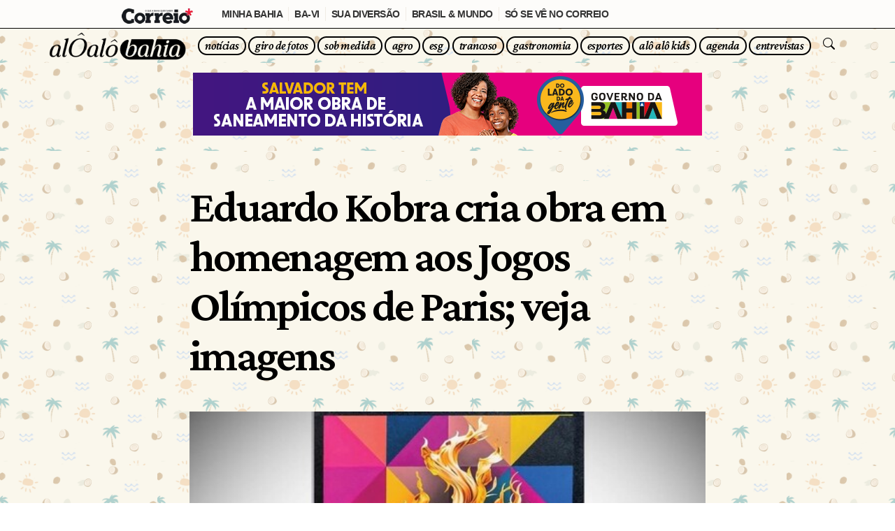

--- FILE ---
content_type: text/html; charset=UTF-8
request_url: https://aloalobahia.com/noticias/2024/07/24/eduardo-kobra-cria-obra-em-homenagem-aos-jogos-olimpicos-de-paris-veja-imagens/
body_size: 23499
content:
<!DOCTYPE html>

<html lang="pt-br">

	<head>

		<meta charset="utf-8">
		<meta name="viewport" content="width=device-width, initial-scale=1.0">
		
		
		


		
		 <!-- Notificações PUSH One Signal -->
		<script src="https://cdn.onesignal.com/sdks/OneSignalSDK.js" async="async"></script>
		<script>
			var OneSignal = window.OneSignal || [];
			OneSignal.push(function() {
				OneSignal.init({
					appId: "2a55193d-755c-40e8-8705-1381db7bc072",
				});
			});
		</script>



		<!-- Google tag (gtag.js) G4 ANALYTICS ALÔ ALÔ -->
		<script async src="https://www.googletagmanager.com/gtag/js?id=G-9C2PSHY6S7"></script>
		<script>
			window.dataLayer = window.dataLayer || [];
			function gtag(){dataLayer.push(arguments);}
			gtag('js', new Date());

			gtag('config', 'G-9C2PSHY6S7');
		</script>






		<title>Eduardo Kobra cria obra em homenagem aos Jogos Olímpicos de Paris; veja imagens | Alô Alô Bahia</title>
	

		<meta name='robots' content='index, follow, max-image-preview:large, max-snippet:-1, max-video-preview:-1' />

	<!-- This site is optimized with the Yoast SEO plugin v26.7 - https://yoast.com/wordpress/plugins/seo/ -->
	<link rel="canonical" href="https://aloalobahia.com/noticias/2024/07/24/eduardo-kobra-cria-obra-em-homenagem-aos-jogos-olimpicos-de-paris-veja-imagens/" />
	<meta property="og:locale" content="pt_BR" />
	<meta property="og:type" content="article" />
	<meta property="og:title" content="Eduardo Kobra cria obra em homenagem aos Jogos Olímpicos de Paris; veja imagens | Alô Alô Bahia" />
	<meta property="og:description" content="Em clima de expectativa para os Jogos Olímpicos de Paris, o artista Eduardo Kobra apresentou, através das redes sociais, o..." />
	<meta property="og:url" content="https://aloalobahia.com/noticias/2024/07/24/eduardo-kobra-cria-obra-em-homenagem-aos-jogos-olimpicos-de-paris-veja-imagens/" />
	<meta property="og:site_name" content="Alô Alô Bahia" />
	<meta property="article:published_time" content="2024-07-24T18:23:12+00:00" />
	<meta property="article:modified_time" content="2024-07-24T18:25:01+00:00" />
	<meta property="og:image" content="https://aloalobahia.com/wp-content/uploads/2024/07/whatsapp-image-2024-07-24-at-11.40.03-2.jpeg" />
	<meta property="og:image:width" content="512" />
	<meta property="og:image:height" content="506" />
	<meta property="og:image:type" content="image/jpeg" />
	<meta name="author" content="Luana Veiga" />
	<meta name="twitter:card" content="summary_large_image" />
	<meta name="twitter:label1" content="Escrito por" />
	<meta name="twitter:data1" content="Luana Veiga" />
	<meta name="twitter:label2" content="Est. tempo de leitura" />
	<meta name="twitter:data2" content="2 minutos" />
	<script type="application/ld+json" class="yoast-schema-graph">{"@context":"https://schema.org","@graph":[{"@type":"NewsArticle","@id":"https://aloalobahia.com/noticias/2024/07/24/eduardo-kobra-cria-obra-em-homenagem-aos-jogos-olimpicos-de-paris-veja-imagens/#article","isPartOf":{"@id":"https://aloalobahia.com/noticias/2024/07/24/eduardo-kobra-cria-obra-em-homenagem-aos-jogos-olimpicos-de-paris-veja-imagens/"},"author":{"name":"Luana Veiga","@id":"https://aloalobahia.com/#/schema/person/f776cec398d9662e612d5f06f490ebc9"},"headline":"Eduardo Kobra cria obra em homenagem aos Jogos Olímpicos de Paris; veja imagens","datePublished":"2024-07-24T18:23:12+00:00","dateModified":"2024-07-24T18:25:01+00:00","mainEntityOfPage":{"@id":"https://aloalobahia.com/noticias/2024/07/24/eduardo-kobra-cria-obra-em-homenagem-aos-jogos-olimpicos-de-paris-veja-imagens/"},"wordCount":186,"image":{"@id":"https://aloalobahia.com/noticias/2024/07/24/eduardo-kobra-cria-obra-em-homenagem-aos-jogos-olimpicos-de-paris-veja-imagens/#primaryimage"},"thumbnailUrl":"https://aloalobahia.com/wp-content/uploads/2024/07/whatsapp-image-2024-07-24-at-11.40.03-2.jpeg","articleSection":["Notícias"],"inLanguage":"pt-BR","copyrightYear":"2024","copyrightHolder":{"@id":"https://aloalobahia.com/#organization"}},{"@type":"WebPage","@id":"https://aloalobahia.com/noticias/2024/07/24/eduardo-kobra-cria-obra-em-homenagem-aos-jogos-olimpicos-de-paris-veja-imagens/","url":"https://aloalobahia.com/noticias/2024/07/24/eduardo-kobra-cria-obra-em-homenagem-aos-jogos-olimpicos-de-paris-veja-imagens/","name":"Eduardo Kobra cria obra em homenagem aos Jogos Olímpicos de Paris; veja imagens | Alô Alô Bahia","isPartOf":{"@id":"https://aloalobahia.com/#website"},"primaryImageOfPage":{"@id":"https://aloalobahia.com/noticias/2024/07/24/eduardo-kobra-cria-obra-em-homenagem-aos-jogos-olimpicos-de-paris-veja-imagens/#primaryimage"},"image":{"@id":"https://aloalobahia.com/noticias/2024/07/24/eduardo-kobra-cria-obra-em-homenagem-aos-jogos-olimpicos-de-paris-veja-imagens/#primaryimage"},"thumbnailUrl":"https://aloalobahia.com/wp-content/uploads/2024/07/whatsapp-image-2024-07-24-at-11.40.03-2.jpeg","datePublished":"2024-07-24T18:23:12+00:00","dateModified":"2024-07-24T18:25:01+00:00","author":{"@id":"https://aloalobahia.com/#/schema/person/f776cec398d9662e612d5f06f490ebc9"},"breadcrumb":{"@id":"https://aloalobahia.com/noticias/2024/07/24/eduardo-kobra-cria-obra-em-homenagem-aos-jogos-olimpicos-de-paris-veja-imagens/#breadcrumb"},"inLanguage":"pt-BR","potentialAction":[{"@type":"ReadAction","target":["https://aloalobahia.com/noticias/2024/07/24/eduardo-kobra-cria-obra-em-homenagem-aos-jogos-olimpicos-de-paris-veja-imagens/"]}]},{"@type":"ImageObject","inLanguage":"pt-BR","@id":"https://aloalobahia.com/noticias/2024/07/24/eduardo-kobra-cria-obra-em-homenagem-aos-jogos-olimpicos-de-paris-veja-imagens/#primaryimage","url":"https://aloalobahia.com/wp-content/uploads/2024/07/whatsapp-image-2024-07-24-at-11.40.03-2.jpeg","contentUrl":"https://aloalobahia.com/wp-content/uploads/2024/07/whatsapp-image-2024-07-24-at-11.40.03-2.jpeg","width":512,"height":506},{"@type":"BreadcrumbList","@id":"https://aloalobahia.com/noticias/2024/07/24/eduardo-kobra-cria-obra-em-homenagem-aos-jogos-olimpicos-de-paris-veja-imagens/#breadcrumb","itemListElement":[{"@type":"ListItem","position":1,"name":"Início","item":"https://aloalobahia.com/"},{"@type":"ListItem","position":2,"name":"Eduardo Kobra cria obra em homenagem aos Jogos Olímpicos de Paris; veja imagens"}]},{"@type":"WebSite","@id":"https://aloalobahia.com/#website","url":"https://aloalobahia.com/","name":"Alô Alô Bahia","description":"Portal de notícias gerais, sociais, negócios, esporte e entretenimento da Bahia, do Brasil e do Mundo","potentialAction":[{"@type":"SearchAction","target":{"@type":"EntryPoint","urlTemplate":"https://aloalobahia.com/?s={search_term_string}"},"query-input":{"@type":"PropertyValueSpecification","valueRequired":true,"valueName":"search_term_string"}}],"inLanguage":"pt-BR"},{"@type":"Person","@id":"https://aloalobahia.com/#/schema/person/f776cec398d9662e612d5f06f490ebc9","name":"Luana Veiga","image":{"@type":"ImageObject","inLanguage":"pt-BR","@id":"https://aloalobahia.com/#/schema/person/image/","url":"https://secure.gravatar.com/avatar/13b8b1531dd207df4bb1de11ee35078b5789baa1555a3e31df353a20cc2ce17e?s=96&d=mm&r=g","contentUrl":"https://secure.gravatar.com/avatar/13b8b1531dd207df4bb1de11ee35078b5789baa1555a3e31df353a20cc2ce17e?s=96&d=mm&r=g","caption":"Luana Veiga"}}]}</script>
	<!-- / Yoast SEO plugin. -->


<link rel="alternate" title="oEmbed (JSON)" type="application/json+oembed" href="https://aloalobahia.com/wp-json/oembed/1.0/embed?url=https%3A%2F%2Faloalobahia.com%2Fnoticias%2F2024%2F07%2F24%2Feduardo-kobra-cria-obra-em-homenagem-aos-jogos-olimpicos-de-paris-veja-imagens%2F" />
<link rel="alternate" title="oEmbed (XML)" type="text/xml+oembed" href="https://aloalobahia.com/wp-json/oembed/1.0/embed?url=https%3A%2F%2Faloalobahia.com%2Fnoticias%2F2024%2F07%2F24%2Feduardo-kobra-cria-obra-em-homenagem-aos-jogos-olimpicos-de-paris-veja-imagens%2F&#038;format=xml" />
<style id='wp-img-auto-sizes-contain-inline-css' type='text/css'>
img:is([sizes=auto i],[sizes^="auto," i]){contain-intrinsic-size:3000px 1500px}
/*# sourceURL=wp-img-auto-sizes-contain-inline-css */
</style>
<style id='wp-emoji-styles-inline-css' type='text/css'>

	img.wp-smiley, img.emoji {
		display: inline !important;
		border: none !important;
		box-shadow: none !important;
		height: 1em !important;
		width: 1em !important;
		margin: 0 0.07em !important;
		vertical-align: -0.1em !important;
		background: none !important;
		padding: 0 !important;
	}
/*# sourceURL=wp-emoji-styles-inline-css */
</style>
<style id='wp-block-library-inline-css' type='text/css'>
:root{--wp-block-synced-color:#7a00df;--wp-block-synced-color--rgb:122,0,223;--wp-bound-block-color:var(--wp-block-synced-color);--wp-editor-canvas-background:#ddd;--wp-admin-theme-color:#007cba;--wp-admin-theme-color--rgb:0,124,186;--wp-admin-theme-color-darker-10:#006ba1;--wp-admin-theme-color-darker-10--rgb:0,107,160.5;--wp-admin-theme-color-darker-20:#005a87;--wp-admin-theme-color-darker-20--rgb:0,90,135;--wp-admin-border-width-focus:2px}@media (min-resolution:192dpi){:root{--wp-admin-border-width-focus:1.5px}}.wp-element-button{cursor:pointer}:root .has-very-light-gray-background-color{background-color:#eee}:root .has-very-dark-gray-background-color{background-color:#313131}:root .has-very-light-gray-color{color:#eee}:root .has-very-dark-gray-color{color:#313131}:root .has-vivid-green-cyan-to-vivid-cyan-blue-gradient-background{background:linear-gradient(135deg,#00d084,#0693e3)}:root .has-purple-crush-gradient-background{background:linear-gradient(135deg,#34e2e4,#4721fb 50%,#ab1dfe)}:root .has-hazy-dawn-gradient-background{background:linear-gradient(135deg,#faaca8,#dad0ec)}:root .has-subdued-olive-gradient-background{background:linear-gradient(135deg,#fafae1,#67a671)}:root .has-atomic-cream-gradient-background{background:linear-gradient(135deg,#fdd79a,#004a59)}:root .has-nightshade-gradient-background{background:linear-gradient(135deg,#330968,#31cdcf)}:root .has-midnight-gradient-background{background:linear-gradient(135deg,#020381,#2874fc)}:root{--wp--preset--font-size--normal:16px;--wp--preset--font-size--huge:42px}.has-regular-font-size{font-size:1em}.has-larger-font-size{font-size:2.625em}.has-normal-font-size{font-size:var(--wp--preset--font-size--normal)}.has-huge-font-size{font-size:var(--wp--preset--font-size--huge)}.has-text-align-center{text-align:center}.has-text-align-left{text-align:left}.has-text-align-right{text-align:right}.has-fit-text{white-space:nowrap!important}#end-resizable-editor-section{display:none}.aligncenter{clear:both}.items-justified-left{justify-content:flex-start}.items-justified-center{justify-content:center}.items-justified-right{justify-content:flex-end}.items-justified-space-between{justify-content:space-between}.screen-reader-text{border:0;clip-path:inset(50%);height:1px;margin:-1px;overflow:hidden;padding:0;position:absolute;width:1px;word-wrap:normal!important}.screen-reader-text:focus{background-color:#ddd;clip-path:none;color:#444;display:block;font-size:1em;height:auto;left:5px;line-height:normal;padding:15px 23px 14px;text-decoration:none;top:5px;width:auto;z-index:100000}html :where(.has-border-color){border-style:solid}html :where([style*=border-top-color]){border-top-style:solid}html :where([style*=border-right-color]){border-right-style:solid}html :where([style*=border-bottom-color]){border-bottom-style:solid}html :where([style*=border-left-color]){border-left-style:solid}html :where([style*=border-width]){border-style:solid}html :where([style*=border-top-width]){border-top-style:solid}html :where([style*=border-right-width]){border-right-style:solid}html :where([style*=border-bottom-width]){border-bottom-style:solid}html :where([style*=border-left-width]){border-left-style:solid}html :where(img[class*=wp-image-]){height:auto;max-width:100%}:where(figure){margin:0 0 1em}html :where(.is-position-sticky){--wp-admin--admin-bar--position-offset:var(--wp-admin--admin-bar--height,0px)}@media screen and (max-width:600px){html :where(.is-position-sticky){--wp-admin--admin-bar--position-offset:0px}}

/*# sourceURL=wp-block-library-inline-css */
</style><style id='global-styles-inline-css' type='text/css'>
:root{--wp--preset--aspect-ratio--square: 1;--wp--preset--aspect-ratio--4-3: 4/3;--wp--preset--aspect-ratio--3-4: 3/4;--wp--preset--aspect-ratio--3-2: 3/2;--wp--preset--aspect-ratio--2-3: 2/3;--wp--preset--aspect-ratio--16-9: 16/9;--wp--preset--aspect-ratio--9-16: 9/16;--wp--preset--color--black: #000000;--wp--preset--color--cyan-bluish-gray: #abb8c3;--wp--preset--color--white: #ffffff;--wp--preset--color--pale-pink: #f78da7;--wp--preset--color--vivid-red: #cf2e2e;--wp--preset--color--luminous-vivid-orange: #ff6900;--wp--preset--color--luminous-vivid-amber: #fcb900;--wp--preset--color--light-green-cyan: #7bdcb5;--wp--preset--color--vivid-green-cyan: #00d084;--wp--preset--color--pale-cyan-blue: #8ed1fc;--wp--preset--color--vivid-cyan-blue: #0693e3;--wp--preset--color--vivid-purple: #9b51e0;--wp--preset--gradient--vivid-cyan-blue-to-vivid-purple: linear-gradient(135deg,rgb(6,147,227) 0%,rgb(155,81,224) 100%);--wp--preset--gradient--light-green-cyan-to-vivid-green-cyan: linear-gradient(135deg,rgb(122,220,180) 0%,rgb(0,208,130) 100%);--wp--preset--gradient--luminous-vivid-amber-to-luminous-vivid-orange: linear-gradient(135deg,rgb(252,185,0) 0%,rgb(255,105,0) 100%);--wp--preset--gradient--luminous-vivid-orange-to-vivid-red: linear-gradient(135deg,rgb(255,105,0) 0%,rgb(207,46,46) 100%);--wp--preset--gradient--very-light-gray-to-cyan-bluish-gray: linear-gradient(135deg,rgb(238,238,238) 0%,rgb(169,184,195) 100%);--wp--preset--gradient--cool-to-warm-spectrum: linear-gradient(135deg,rgb(74,234,220) 0%,rgb(151,120,209) 20%,rgb(207,42,186) 40%,rgb(238,44,130) 60%,rgb(251,105,98) 80%,rgb(254,248,76) 100%);--wp--preset--gradient--blush-light-purple: linear-gradient(135deg,rgb(255,206,236) 0%,rgb(152,150,240) 100%);--wp--preset--gradient--blush-bordeaux: linear-gradient(135deg,rgb(254,205,165) 0%,rgb(254,45,45) 50%,rgb(107,0,62) 100%);--wp--preset--gradient--luminous-dusk: linear-gradient(135deg,rgb(255,203,112) 0%,rgb(199,81,192) 50%,rgb(65,88,208) 100%);--wp--preset--gradient--pale-ocean: linear-gradient(135deg,rgb(255,245,203) 0%,rgb(182,227,212) 50%,rgb(51,167,181) 100%);--wp--preset--gradient--electric-grass: linear-gradient(135deg,rgb(202,248,128) 0%,rgb(113,206,126) 100%);--wp--preset--gradient--midnight: linear-gradient(135deg,rgb(2,3,129) 0%,rgb(40,116,252) 100%);--wp--preset--font-size--small: 13px;--wp--preset--font-size--medium: 20px;--wp--preset--font-size--large: 36px;--wp--preset--font-size--x-large: 42px;--wp--preset--spacing--20: 0.44rem;--wp--preset--spacing--30: 0.67rem;--wp--preset--spacing--40: 1rem;--wp--preset--spacing--50: 1.5rem;--wp--preset--spacing--60: 2.25rem;--wp--preset--spacing--70: 3.38rem;--wp--preset--spacing--80: 5.06rem;--wp--preset--shadow--natural: 6px 6px 9px rgba(0, 0, 0, 0.2);--wp--preset--shadow--deep: 12px 12px 50px rgba(0, 0, 0, 0.4);--wp--preset--shadow--sharp: 6px 6px 0px rgba(0, 0, 0, 0.2);--wp--preset--shadow--outlined: 6px 6px 0px -3px rgb(255, 255, 255), 6px 6px rgb(0, 0, 0);--wp--preset--shadow--crisp: 6px 6px 0px rgb(0, 0, 0);}:where(.is-layout-flex){gap: 0.5em;}:where(.is-layout-grid){gap: 0.5em;}body .is-layout-flex{display: flex;}.is-layout-flex{flex-wrap: wrap;align-items: center;}.is-layout-flex > :is(*, div){margin: 0;}body .is-layout-grid{display: grid;}.is-layout-grid > :is(*, div){margin: 0;}:where(.wp-block-columns.is-layout-flex){gap: 2em;}:where(.wp-block-columns.is-layout-grid){gap: 2em;}:where(.wp-block-post-template.is-layout-flex){gap: 1.25em;}:where(.wp-block-post-template.is-layout-grid){gap: 1.25em;}.has-black-color{color: var(--wp--preset--color--black) !important;}.has-cyan-bluish-gray-color{color: var(--wp--preset--color--cyan-bluish-gray) !important;}.has-white-color{color: var(--wp--preset--color--white) !important;}.has-pale-pink-color{color: var(--wp--preset--color--pale-pink) !important;}.has-vivid-red-color{color: var(--wp--preset--color--vivid-red) !important;}.has-luminous-vivid-orange-color{color: var(--wp--preset--color--luminous-vivid-orange) !important;}.has-luminous-vivid-amber-color{color: var(--wp--preset--color--luminous-vivid-amber) !important;}.has-light-green-cyan-color{color: var(--wp--preset--color--light-green-cyan) !important;}.has-vivid-green-cyan-color{color: var(--wp--preset--color--vivid-green-cyan) !important;}.has-pale-cyan-blue-color{color: var(--wp--preset--color--pale-cyan-blue) !important;}.has-vivid-cyan-blue-color{color: var(--wp--preset--color--vivid-cyan-blue) !important;}.has-vivid-purple-color{color: var(--wp--preset--color--vivid-purple) !important;}.has-black-background-color{background-color: var(--wp--preset--color--black) !important;}.has-cyan-bluish-gray-background-color{background-color: var(--wp--preset--color--cyan-bluish-gray) !important;}.has-white-background-color{background-color: var(--wp--preset--color--white) !important;}.has-pale-pink-background-color{background-color: var(--wp--preset--color--pale-pink) !important;}.has-vivid-red-background-color{background-color: var(--wp--preset--color--vivid-red) !important;}.has-luminous-vivid-orange-background-color{background-color: var(--wp--preset--color--luminous-vivid-orange) !important;}.has-luminous-vivid-amber-background-color{background-color: var(--wp--preset--color--luminous-vivid-amber) !important;}.has-light-green-cyan-background-color{background-color: var(--wp--preset--color--light-green-cyan) !important;}.has-vivid-green-cyan-background-color{background-color: var(--wp--preset--color--vivid-green-cyan) !important;}.has-pale-cyan-blue-background-color{background-color: var(--wp--preset--color--pale-cyan-blue) !important;}.has-vivid-cyan-blue-background-color{background-color: var(--wp--preset--color--vivid-cyan-blue) !important;}.has-vivid-purple-background-color{background-color: var(--wp--preset--color--vivid-purple) !important;}.has-black-border-color{border-color: var(--wp--preset--color--black) !important;}.has-cyan-bluish-gray-border-color{border-color: var(--wp--preset--color--cyan-bluish-gray) !important;}.has-white-border-color{border-color: var(--wp--preset--color--white) !important;}.has-pale-pink-border-color{border-color: var(--wp--preset--color--pale-pink) !important;}.has-vivid-red-border-color{border-color: var(--wp--preset--color--vivid-red) !important;}.has-luminous-vivid-orange-border-color{border-color: var(--wp--preset--color--luminous-vivid-orange) !important;}.has-luminous-vivid-amber-border-color{border-color: var(--wp--preset--color--luminous-vivid-amber) !important;}.has-light-green-cyan-border-color{border-color: var(--wp--preset--color--light-green-cyan) !important;}.has-vivid-green-cyan-border-color{border-color: var(--wp--preset--color--vivid-green-cyan) !important;}.has-pale-cyan-blue-border-color{border-color: var(--wp--preset--color--pale-cyan-blue) !important;}.has-vivid-cyan-blue-border-color{border-color: var(--wp--preset--color--vivid-cyan-blue) !important;}.has-vivid-purple-border-color{border-color: var(--wp--preset--color--vivid-purple) !important;}.has-vivid-cyan-blue-to-vivid-purple-gradient-background{background: var(--wp--preset--gradient--vivid-cyan-blue-to-vivid-purple) !important;}.has-light-green-cyan-to-vivid-green-cyan-gradient-background{background: var(--wp--preset--gradient--light-green-cyan-to-vivid-green-cyan) !important;}.has-luminous-vivid-amber-to-luminous-vivid-orange-gradient-background{background: var(--wp--preset--gradient--luminous-vivid-amber-to-luminous-vivid-orange) !important;}.has-luminous-vivid-orange-to-vivid-red-gradient-background{background: var(--wp--preset--gradient--luminous-vivid-orange-to-vivid-red) !important;}.has-very-light-gray-to-cyan-bluish-gray-gradient-background{background: var(--wp--preset--gradient--very-light-gray-to-cyan-bluish-gray) !important;}.has-cool-to-warm-spectrum-gradient-background{background: var(--wp--preset--gradient--cool-to-warm-spectrum) !important;}.has-blush-light-purple-gradient-background{background: var(--wp--preset--gradient--blush-light-purple) !important;}.has-blush-bordeaux-gradient-background{background: var(--wp--preset--gradient--blush-bordeaux) !important;}.has-luminous-dusk-gradient-background{background: var(--wp--preset--gradient--luminous-dusk) !important;}.has-pale-ocean-gradient-background{background: var(--wp--preset--gradient--pale-ocean) !important;}.has-electric-grass-gradient-background{background: var(--wp--preset--gradient--electric-grass) !important;}.has-midnight-gradient-background{background: var(--wp--preset--gradient--midnight) !important;}.has-small-font-size{font-size: var(--wp--preset--font-size--small) !important;}.has-medium-font-size{font-size: var(--wp--preset--font-size--medium) !important;}.has-large-font-size{font-size: var(--wp--preset--font-size--large) !important;}.has-x-large-font-size{font-size: var(--wp--preset--font-size--x-large) !important;}
/*# sourceURL=global-styles-inline-css */
</style>

<style id='classic-theme-styles-inline-css' type='text/css'>
/*! This file is auto-generated */
.wp-block-button__link{color:#fff;background-color:#32373c;border-radius:9999px;box-shadow:none;text-decoration:none;padding:calc(.667em + 2px) calc(1.333em + 2px);font-size:1.125em}.wp-block-file__button{background:#32373c;color:#fff;text-decoration:none}
/*# sourceURL=/wp-includes/css/classic-themes.min.css */
</style>
<link rel='stylesheet' id='gn-frontend-gnfollow-style-css' href='https://aloalobahia.com/wp-content/plugins/gn-publisher/assets/css/gn-frontend-gnfollow.min.css?ver=1.5.26' type='text/css' media='all' />
<link rel="https://api.w.org/" href="https://aloalobahia.com/wp-json/" /><link rel="alternate" title="JSON" type="application/json" href="https://aloalobahia.com/wp-json/wp/v2/posts/38772" /><link rel="EditURI" type="application/rsd+xml" title="RSD" href="https://aloalobahia.com/xmlrpc.php?rsd" />
<meta name="generator" content="WordPress 6.9" />
<link rel='shortlink' href='https://aloalobahia.com/?p=38772' />
		<meta name="author" content="Agência NBZ">
		<meta name="theme-color" content="#fff" />
		
		<link rel="apple-touch-icon" sizes="180x180" href="/apple-touch-icon.png">
		<link rel="icon" type="image/png" sizes="32x32" href="/favicon-32x32.png">
		<link rel="icon" type="image/png" sizes="16x16" href="/favicon-16x16.png">
		<link rel="manifest" href="/site.webmanifest">
		


		<!-- Bootstrap core CSS -->
		<link href="https://cdn.jsdelivr.net/npm/bootstrap@5.3.2/dist/css/bootstrap.min.css" rel="stylesheet" integrity="sha384-T3c6CoIi6uLrA9TneNEoa7RxnatzjcDSCmG1MXxSR1GAsXEV/Dwwykc2MPK8M2HN" crossorigin="anonymous">
		
		<!-- Fonts -->
		<link rel="preconnect" href="https://fonts.googleapis.com">
		<link rel="preconnect" href="https://fonts.gstatic.com" crossorigin>
		<link href="https://fonts.googleapis.com/css2?family=Crimson+Pro:ital,wght@0,200..900;1,200..900&family=Roboto:ital,wght@0,100;0,300;0,400;0,500;0,700;0,900;1,100;1,300;1,400;1,500;1,700;1,900&display=swap" rel="stylesheet">

		<!-- Custom styles for this template -->
		<link href="https://aloalobahia.com/wp-content/themes/alo-alo-wp-theme/css/nbzstyle.css" rel="stylesheet">

		<!-- Swiper -->
		<link
			  rel="stylesheet"
			  href="https://cdn.jsdelivr.net/npm/swiper@12/swiper-bundle.min.css"
			  />

		<!-- Bootstrap Icons -->
		<link rel="stylesheet" href="https://cdn.jsdelivr.net/npm/bootstrap-icons@1.11.1/font/bootstrap-icons.css">

			


		
	</head>


<body>
	
	

	
<style>

	
	
	
	body {
		margin-top: 42px !important; 
		padding-top: 0px !important;
	}
	@media (max-width: 640px) {
		body {
			margin-top: 42px !important;
			padding-top: 0px !important;
		}
	}
	
	
	
	
	/* PARA AJUSTAR BARRA DO CORREIO */
	.navbar {
		top: 40px;
	}
	@media (max-width: 767px) {
		.navbar {
			top: 36px;
		}
	}

	body {
		margin-top: 82px !important; 
	}
	@media (max-width: 640px) {
		body {
			margin-top: 72px !important;
		}
	}
	/* --------- */

	.barra-correio {
		position: fixed;
		right: 0;
		left: 0;
		z-index: 1030;
		margin-top: -82px;
	}
	@media (max-width: 640px) {
		.barra-correio {
			position: fixed;
			right: 0;
			left: 0;
			z-index: 1030;
			margin-top: -72px;
		}
	} 

	
	
	
	
	

	
	/* PARA AJUSTAR CORES E FONTES */

	:root, [data-bs-theme=light] {
		
		font-size:14.50px;
		letter-spacing: -0.035em;
		
		--bs-success: #00AF66 !important;
		--bs-success-rgb: 0,175,102 !important;
		--bs-info: #2CD5C4 !important;
		--bs-info-rgb: 44,213,196 !important;
		
		--color-bg-joker: #fff;
		--color-text-joker: #000;
	}
	
		
	.text-joker {
		color: var(--color-text-joker) !important;
	}
	.border-joker {
		 border:   2px solid var(--color-text-joker)!important;
	}
	
	
	 .navbar-toggler-icon {
		background-image: url("data:image/svg+xml,%3Csvg xmlns='http://www.w3.org/2000/svg' viewBox='0 0 30 30'%3E%3Cpath stroke='rgba(0, 0, 0, 1.5)' stroke-width='2' stroke-linecap='round' stroke-miterlimit='10' d='M4 7h22M4 15h22M4 23h22'/%3E%3C/svg%3E");
	} 

	
	
	
	.bg-joker {
		background-image: url(https://agencianbz.com/wp-content/uploads/2025/12/bg-verao-2026-07.png);
		background-repeat: repeat;
		background-size: 225px 225px;
	}
	.bg-joker-half-01{
		--pattern: url("https://agencianbz.com/wp-content/uploads/2025/12/bg-verao-2026-07.png");

		background-image:
			linear-gradient(to bottom, transparent 50%, #fff 0),
			var(--pattern);

		/* 1ª camada (gradiente) não repete, 2ª (pattern) repete */
		background-repeat: no-repeat, repeat;

		/* tamanho só importa pro pattern (2ª camada) */
		background-size: 100% 100%, 225px 225px;

		/* opcional: posição do pattern */
		background-position: 0 0, 0 0;
	}

	
	
	/* -- BG COR SÓLIDA 
	 .bg-joker {
		background-color: var(--color-bg-joker) !important; 
	}
	 ------------- */
	
	
	/* -- BG COM GRADIENT --
	.bg-color {
		-webkit-animation: bgcolor 12s infinite linear;
		animation: bgcolor 12s infinite linear;
	}
	@-webkit-keyframes bgcolor {
		0% { background-color: #f99; }
		50% { background-color: #9f9; }  
		100% { background-color: #f99; }
	}
	 -------------*/
	
	
	
	/* .bg-joker {
		--s: 80px;  
		--c1: #fef6cd;
		--c2: #ffeca8;

		--_g: 
			var(--c1) 0%  5% ,var(--c2) 6%  15%,var(--c1) 16% 25%,var(--c2) 26% 35%,var(--c1) 36% 45%,
			var(--c2) 46% 55%,var(--c1) 56% 65%,var(--c2) 66% 75%,var(--c1) 76% 85%,var(--c2) 86% 95%,
			#0000 96%;
		background:
			radial-gradient(50% 50% at 100% 0,var(--_g)),
			radial-gradient(50% 50% at 0 100%,var(--_g)),
			radial-gradient(50% 50%,var(--_g)),
			radial-gradient(50% 50%,var(--_g)) calc(var(--s)/2) calc(var(--s)/2)
			var(--c1);
		background-size: var(--s) var(--s);
	} */
	

	
	.px-menu {
		padding-right: .555rem !important;
		padding-left: .555rem !important;
	}
	.mx-menu {
		margin-right: .115rem !important;
		margin-left: .115rem !important;
	}
	.fs-menu {
		font-size: 17px;
		line-height: 1.4em;
	}

</style>
	
	
	

	
	
      <!-- MENU TOPO
      ============================================== -->
      <header>
		  
		  
		  <nav class="navbar navbar-expand-md navbar-light bg-joker fixed-top border-top border-black" aria-label="menu alô alô bahia">
			  <div class="container  gx-0">
				  <a class="navbar-brand" href="/">
					  <img src="/wp-content/uploads/2024/03/aloalo-logo-horizontal-preta-sm-05.png" style="filter: invert(0);" >
					  <!-- <span class="fs-4 ">😎🌴</span> -->
				  </a>
				  <button class="navbar-toggler " type="button" data-bs-toggle="collapse" data-bs-target="#navbarsExample04" aria-controls="navbarsExample04" aria-expanded="false" aria-label="Toggle navigation">
					  <span class="navbar-toggler-icon "></span>
				  </button>

				  <div class="collapse navbar-collapse" id="navbarsExample04">
					  <ul class="navbar-nav ms-auto mb-2 mb-md-0 py-2 text-center">
						  <li class="nav-item  mx-menu my-1">
							  <a class="nav-link fst-italic font-600 font-serif fs-menu text-joker border border-joker border-4 rounded-pill px-menu py-0 " href="/noticias/">
								  notícias
							  </a>
						  </li>
						  <li class="nav-item  mx-menu my-1">
							  <a class="nav-link fst-italic font-600 font-serif fs-menu text-joker border border-joker border-4 rounded-pill px-menu py-0 " href="/giro-de-fotos/">
								  giro de fotos
							  </a>
						  </li>
						  <li class="nav-item  mx-menu my-1">
							  <a class="nav-link fst-italic font-600 font-serif fs-menu text-joker border border-joker border-4 rounded-pill px-menu py-0 " href="/noticias/sob-medida/">
								  sob medida
							  </a>
						  </li>
						  <li class="nav-item  mx-menu my-1">
							  <a class="nav-link fst-italic font-600 font-serif fs-menu text-joker border border-joker border-4 rounded-pill px-menu py-0 " href="/noticias/agro/">
								  agro
							  </a>
						  </li>
						  <li class="nav-item  mx-menu my-1">
							  <a class="nav-link fst-italic font-600 font-serif fs-menu text-joker border border-joker border-4 rounded-pill px-menu py-0 " href="/noticias/esg/">
								  esg
							  </a>
						  </li>
						  <li class="nav-item  mx-menu my-1">
							  <a class="nav-link fst-italic font-600 font-serif fs-menu text-joker border border-joker border-4 rounded-pill px-menu py-0 " href="/noticias/trancoso/">
								  trancoso
							  </a>
						  </li>
						  <li class="nav-item  mx-menu my-1">
							  <a class="nav-link fst-italic font-600 font-serif fs-menu text-joker border border-joker border-4 rounded-pill px-menu py-0 " href="/gastronomia/">
								  gastronomia
							  </a>
						  </li>
						  <li class="nav-item  mx-menu my-1">
							  <a class="nav-link fst-italic font-600 font-serif fs-menu text-joker border border-joker border-4 rounded-pill px-menu py-0 " href="/esportes/">
								  esportes
							  </a>
						  </li>
						  <li class="nav-item  mx-menu my-1">
							  <a class="nav-link fst-italic font-600 font-serif fs-menu text-joker border border-joker border-4 rounded-pill px-menu py-0 " href="/alo-alo-kids/">
								  alô alô kids
							  </a>
						  </li>
						  <li class="nav-item  mx-menu my-1">
							  <a class="nav-link fst-italic font-600 font-serif fs-menu text-joker border border-joker border-4 rounded-pill px-menu py-0 " href="/alo-alo-agenda/">
								  agenda
							  </a>
						  </li>
						  <li class="nav-item  mx-menu my-1">
							  <a class="nav-link fst-italic font-600 font-serif fs-menu text-joker border border-joker border-4 rounded-pill px-menu py-0 " href="/alo-alo-entrevistas/">
								  entrevistas
							  </a>
						  </li>
						  <!-- <li class="nav-item mx-1 my-1">
							  <a class="nav-link fst-italic font-600 font-serif fs-menu text-joker border border-joker border-4 rounded-pill px-menu py-0 " href="/horoscopo/">
								  horóscopo
							  </a>
						  </li> -->
						  <li class="nav-item mx-menu my-1">
							  <a class="nav-link fst-italic font-600 font-serif fs-menu text-joker  px-3 py-0 " href="/buscar/">
								  <i class="bi bi-search"></i> 
							  </a>
						  </li>
						  
						  
						  <!-- <li class="nav-item dropdown">
							  <a class="nav-link dropdown-toggle" href="#" data-bs-toggle="dropdown" aria-expanded="false">Dropdown</a>
							  <ul class="dropdown-menu">
								  <li><a class="dropdown-item" href="#">Action</a></li>
								  <li><a class="dropdown-item" href="#">Another action</a></li>
								  <li><a class="dropdown-item" href="#">Something else here</a></li>
							  </ul>
						  </li> -->
					  </ul>
				  </div>
			  </div>
		  </nav>
		  
      </header> 
      <!-- / MENU TOPO
      ============================================== -->
	

	<nav class="pb-2 pt-3 fixed-bottom d-md-none " style="background-color: #25D366;">
		<div class="container">
			<div class="row">
				<div class="col-12 text-center fw-medium">
					<a href="https://whatsapp.com/channel/0029VaB3cLnK5cDAIJp1Dj3i" class="text-black text-decoration-none">
						<i class="bi bi-whatsapp"></i>
						Alô Alô Bahia no seu WhatsApp! Inscreva-se
						<i class="bi bi-arrow-right"></i>
					</a>
				</div>
			</div>
		</div>
	</nav>

	
	
	<!--<section class=" pb-2 pt-3 " style="background: linear-gradient(90deg, rgb(251, 169, 203) 0%, rgb(125, 132, 194) 100%);">
		<div class="container">
			<div class="row">
				<div class="col-12 text-center fw-medium">
					<a href="" class="text-decoration-none ">
						 <i class="bi bi-arrow-right"></i>
					</a>
				</div>
			</div>
		</div>
	</section>-->

	<script>
		window._r4Ads = window._r4Ads || {
			cmd: [],
			call: function(id) {
				window._r4Ads.cmd.push( function(){window._r4Ads.call(id)})
			}
		};
	</script>
	<script async src="https://securepubads.g.doubleclick.net/tag/js/gpt.js"></script>
	<script async src="https://static.r4you.co/hb/AL/robooster_v2.js"></script>
	<script>
		window._r4Ads = window._r4Ads || {cmd: []};
		window._r4Ads.cmd.push(() => { 
			window._r4Ads.init({ tk: "ab8e91bf-77aa-4c77-9989-15238af4f9a3", ve:"DF", prebid: false }) 
		})
	</script>






<!-- Versão alterada em 04/11/24 às 7h15 -->

<script type="application/ld+json">
{
  "@context": "https://schema.org",
  "@type": "NewsArticle",
  "headline": "Eduardo Kobra cria obra em homenagem aos Jogos Olímpicos de Paris; veja imagens",
  "mainEntityOfPage": {
    "@type": "WebPage",
    "@id": "https://aloalobahia.com/noticias/2024/07/24/eduardo-kobra-cria-obra-em-homenagem-aos-jogos-olimpicos-de-paris-veja-imagens/"
  },
  "image": {
    "@type": "ImageObject",
    "url": "https://aloalobahia.com/wp-content/uploads/2024/07/whatsapp-image-2024-07-24-at-11.40.03-2.jpeg"
  },
  "datePublished": "2024-07-24T15:23:12-03:00",
  "dateModified": "2024-07-24T15:25:01-03:00",
  "author": {
    "@type": "Person",
    "name": "Redação Alô Alô Bahia",
    "url": "https://aloalobahia.com/alo-alo-expediente/"
  },
  "publisher": {
    "@type": "Organization",
    "name": "Alô Alô Bahia",
    "url": "https://aloalobahia.com",
    "logo": {
      "@type": "ImageObject",
      "url": "https://aloalobahia.com/images/assinaturas-aloalobahia-08-sm-01.png"
    },
    "description": "Alô Alô Bahia é um portal de notícias sempre atualizado, com informações sobre negócios, entretenimento, política e lifestyle da Bahia, do Brasil e do mundo.",
    "sameAs": [
      "https://www.instagram.com/sitealoalobahia/",
      "https://x.com/AloAlo_Bahia",
      "https://www.threads.net/@sitealoalobahia",
      "https://www.linkedin.com/company/sitealoalobahia/",
      "https://www.tiktok.com/@aloalobahia"
    ]
  },
  "description": "Em clima de expectativa para os Jogos Olímpicos de Paris, o artista Eduardo Kobra apresentou, através das redes sociais, o...",
  "articleBody": "Em clima de expectativa para os Jogos Olímpicos de Paris, o artista Eduardo Kobra apresentou, através das redes sociais, o seu mais novo trabalho. Batizado de “Paz Olímpica”, o quadro traz a Torre Eiffel invertida, usada como tocha olímpica, e carregada por duas mãos, uma negra e uma branca, simbolizando a luta contra o racismo.

&quot;Para mim o verdadeiro ouro olímpico é termos mais paz no mundo. Espero que este importantíssimo evento que está para começar em Paris seja uma oportunidade para demonstrações de união entre os povos, coexistência e tolerância. Temos visto tantas guerras, violências e tragédias… Precisamos nos reinventar enquanto sociedade. Esta é a mensagem que passo com minha nova tela, ‘Paz Olímpica’: as duas mãos que seguram a Torre Eiffel invertida, fazendo as vezes de tocha, simbolizam a luta contra o racismo. E há o símbolo da paz, o que mais precisamos hoje e sempre&quot;, descreveu Kobra, ao explicar a concepção do trabalho."
}
</script>











<!-- BANNER SECOM 


<style>
	@media (max-width: 767px) {
		#banner-resp {
			width: 100%;
		}
		#banner-resp iframe {
			width: 100%;
			aspect-ratio: 970 / 250;
			height: auto;
			border: none;
			display: block;
		}


		.iframe-container {
			position: relative;
			width: 100%;
			padding-top: 25.77%;
			overflow: hidden;
		}
		.iframe-container iframe {
			position: absolute;
			top: 0; left: 0;
			width: 100%;
			height: 100%;
			border: none;
		}
	}

</style>

<section class="  bg-joker px-0 pt-4">
	<div class="  container-fluid  ">
		<div class="row align-items-center justify-content-center ">
			<div class=" col mb-3 center text-center center-block" id="banner-resp">


				<script type="text/javascript"> var rnd = window.rnd || Math.floor(Math.random()*10e6); var pid1013211 = window.pid1013211 || rnd; var plc1013211 = window.plc1013211 || 0; var abkw = window.abkw || ''; var absrc = 'https://servedby.metrike.com.br/adserve/;ID=181570;size=728x90;setID=1013211;type=js;sw='+screen.width+';sh='+screen.height+';spr='+window.devicePixelRatio+';kw='+abkw+';pid='+pid1013211+';place='+(plc1013211++)+';rnd='+rnd+''; document.write('<scr'+'ipt src="'+absrc+'" type="text/javascript"></scr'+'ipt>'); </script>

			</div>
		</div>
	</div>
</section>

/BANNER SECOM -->




<section class=" py-4 bg-joker  ">
	<div class="container">
		<div class="row">
			<div class="col-md-8 col-md-offset-2 text-center center">
				            <a href="https://www.ba.gov.br/comunicacao/doladodagente?utm_source=&#038;utm_medium=&#038;utm_campaign=&#038;utm_content=" target="_blank">
            <img class="img-fluid" loading="lazy"
                 src="https://aloalobahia.com/wp-content/uploads/2025/12/125751-BNI-728x90px-REGIONAIS-BAHIA-2025.2-SECOM_01.png"
                 alt="Gov do Estado &#8211; Dez 25"
                 title="Gov do Estado &#8211; Dez 25">
        </a>
    			</div>
		</div>
	</div>
</section> 



<section class=" bg-joker  px-3  ">
	<div class="container">
		<div class="row">
			<div class="col-md-8 offset-md-2  col-12">
				
				<h1 class="fw-semibold display-2 py-4   text-joker " style="letter-spacing: -0.040em; line-height: 1.1em;">
					<span style="background-color: #FAF7EC;">
						Eduardo Kobra cria obra em homenagem aos Jogos Olímpicos de Paris; veja imagens					</span>
				</h1>
				
				
								<!-- Se não pertence à categoria específica, exibe a imagem destacada do post -->
				<img  class="w-100" src="https://aloalobahia.com/wp-content/uploads/2024/07/whatsapp-image-2024-07-24-at-11.40.03-2.jpeg" alt="Eduardo Kobra cria obra em homenagem aos Jogos Olímpicos de Paris; veja imagens"   title="Eduardo Kobra cria obra em homenagem aos Jogos Olímpicos de Paris; veja imagens">
				
				
			
			</div>
			
		</div>
	</div>
</section>
				
<section class="   ">
	<div class="container">
		
		<div class="row">
			<div class="col-md-5 offset-md-2 col-12  my-auto ">		
				
	
		
				<div class="row mx-0">  
					<div class="col  my-auto">
						<h2 class="title font-26 fst-italic fw-bold my-0 pt-4" style="letter-spacing: -0.025em;">
							Redação Alô Alô Bahia
						</h2>
						<div class="fs-6 my-1 text-grey my-0 py-0 ">
							redacao@aloalobahia.com
						</div> 
					</div>
				</div>
					
				

				
				<div class="row mx-0 mt-3 ">  
					<div class="col-12">
						
												<p class="font-15 fw-medium mb-3 lh-sm">
							<span class="me-2">
								<i class="bi bi-pencil-fill "></i>
							</span>

							Luana Veiga						</p>
												
												<p class="font-15 fw-medium">
							<span class="me-2">
								<i class="bi bi-camera-fill"></i>
							</span>
							Reprodução						</p>
												
						
						
						<div class="font-13  text-grey   ls-0">
							Publicado em 24/07/2024 às 15:23<span class="text-grey  "> / Leia em <b>1 minutos</b></span> 
						</div>
					</div>
				</div>
		
			</div>

			
			<!--  <div class="col-md-3 col-12 my-4 text-center">
				            <a href="https://www.costadosauipe.com.br/" target="_blank">
            <img class="img-fluid" loading="lazy"
                 src="https://aloalobahia.com/wp-content/uploads/2025/12/3-BANNERS-CS-ALO-ALO-BAHIA-300x250px.jpg"
                 alt="Sauipe Lateral"
                 title="Sauipe Lateral">
        </a>
    			</div> -->
			
			
			<!-- Banner AdManager
			<div class="col-md-3 col-12 my-4 text-center">
				<div class="px-2 mx-2 my-3 my-md-0 mx-md-0 ">
					<div style="min-height:250px;">
						<div id="r4ad-div-gpt-1"
							 data-r4ad="/23304546512/bottom"
							 data-r4adsizes="[[0,0],[]]-[[250,0],[[300,250],[336,280]]]-[[768,0],[]]">
						</div>
					</div>
				</div>
			</div>
			Banner AdManager -->
			
			
			
			 <div class="col-md-3 col-12 my-4 text-center">
				<style>
					.advertising {
						position: relative;
						width: 100%;
						margin: auto;
						max-width: 100%;
						display: flex;
						align-items: center;
					}

					.advertising>div {
						position: sticky;
						top: 100px;
						max-width: 100%;
					}

					.ad-topo {
						max-width: 970px;
						min-height: 100px;
					}

					.ad-meio {
						height: 250px;
						width: 300px;
						overflow: hidden;
						margin: 0 auto;
					}
				</style>

				<div class="ad-meio">
					<div class="advertising " 
						 id="r4ad-div-gpt-2" 
						 data-r4ad="/23304546512/al/internas_middle" 
						 data-r4adsizes="[[0,0],[]]-[[300,0],[[300,250]]]">
					</div>
				</div>
			</div> 
			
			
		</div>
	</div>
</section>



<section class="  px-3  ">
	<div class="container">		
		<div class="row">
			<div class="col-md-8  offset-md-2 col-12  ">		


				<article id="blog-post" class="mt-4 mb-4 ">
					<p>Em clima de expectativa para os <strong>Jogos Olímpicos de Paris</strong>, o artista<strong> Eduardo Kobra</strong> apresentou, através das redes sociais, o seu mais novo trabalho. Batizado de “<strong>Paz Olímpica</strong>”, o quadro traz a <strong>Torre Eiffel invertida, usada como tocha olímpica, e carregada por duas mãos, uma negra e uma branca, simbolizando a luta contra o racismo</strong>.</p>
<p>&#8220;Para mim <strong>o verdadeiro ouro olímpico é termos mais paz no mundo</strong>. Espero que este importantíssimo evento que está para começar em Paris seja uma<strong> oportunidade para demonstrações de união entre os povos, coexistência e tolerância</strong>. Temos visto tantas guerras, violências e tragédias… <strong>Precisamos nos reinventar enquanto sociedade</strong>. Esta é a mensagem que passo com minha nova tela, ‘Paz Olímpica’: as duas mãos que seguram a Torre Eiffel invertida, fazendo as vezes de tocha, simbolizam a luta contra o racismo. E há o símbolo da paz, o que mais precisamos hoje e sempre&#8221;, descreveu Kobra, ao explicar a concepção do trabalho.</p>
<p><a href="https://ibb.co/Lpqpwwz"><img decoding="async" src="https://i.ibb.co/h8n855R/Snapinsta-app-452381612-18437381278017294-5501623921881157239-n-1080.jpg" alt="Snapinsta-app-452381612-18437381278017294-5501623921881157239-n-1080" border="0" /></a></p>
<p><a href="https://ibb.co/nBGttxf"><img decoding="async" src="https://i.ibb.co/8bCtt12/Snapinsta-app-452463228-18437381290017294-1844108849386796820-n-1080.jpg" alt="Snapinsta-app-452463228-18437381290017294-1844108849386796820-n-1080" border="0" /></a></p>
				</article>
				
				

				
				<!-- Banner AdManager -->
				<div class="px-2 mx-2 my-3 my-md-0 mx-md-0 d-block d-md-none">
					<div style="min-height:250px;">
						<div id="r4ad-div-gpt-1"
							 data-r4ad="/23304546512/bottom"
							 data-r4adsizes="[[0,0],[]]-[[250,0],[[300,250],[336,280]]]-[[768,0],[]]">
						</div>
					</div>
				</div>
				<!-- Banner AdManager -->
				
				
				
				<div class="d-none d-lg-block ">
	<h4 class="fs-2 fw-medium fst-italic mb-2 mt-4 ">
		Compartilhe
	</h4>

	<!-- AddToAny BEGIN -->
	<div class="a2a_kit a2a_kit_size_32 a2a_default_style " data-a2a-icon-color="white,black" >

		<a class="a2a_button_whatsapp"></a>
		<a class="a2a_button_twitter"></a>
		<a class="a2a_button_facebook"></a>
		<a class="a2a_button_telegram"></a>
		<a class="a2a_button_linkedin"></a>
		<a class="a2a_button_facebook_messenger"></a>
		<a class="a2a_button_copy_link"></a>
	</div>
	<script async src="https://static.addtoany.com/menu/page.js"></script>
	<!-- AddToAny END -->
</div>


<div class="d-lg-none mt-5 ">
	<button class="btn   btn-lg w-100 rounded-pill  border border-2 fw-semibold case-u  share"
			share-url="https://aloalobahia.com/noticias/2024/07/24/eduardo-kobra-cria-obra-em-homenagem-aos-jogos-olimpicos-de-paris-veja-imagens/"
			share-title="Eduardo Kobra cria obra em homenagem aos Jogos Olímpicos de Paris; veja imagens"
			share-text="Em clima de expectativa para os Jogos Olímpicos de Paris, o artista Eduardo Kobra apresentou, através das redes sociais, o seu mais novo trabalho. Batizado..."
			id="shareBtn">
		<i class="bi bi-share"></i>
		<span class=" ">
			compartilhar
		</span>
	</button>
</div>

<script>
	const shareBtn = document.querySelector('#shareBtn');
	shareBtn.onclick = async function() {
		if(navigator.share) {
			const shareData = {
				title: 'Eduardo Kobra cria obra em homenagem aos Jogos Olímpicos de Paris; veja imagens',
				text: '*Eduardo Kobra cria obra em homenagem aos Jogos Olímpicos de Paris; veja imagens*',
				url: 'https://aloalobahia.com/noticias/2024/07/24/eduardo-kobra-cria-obra-em-homenagem-aos-jogos-olimpicos-de-paris-veja-imagens/'
			};
			await navigator.share(shareData);
			console.log('Share Successfull');
		} else {
			alert('Web Share not supported');
		}
	}
</script>
				
				<div class="  mt-5">
					<a href="https://whatsapp.com/channel/0029VaB3cLnK5cDAIJp1Dj3i" class="btn btn-outline-success border-2 fw-bold rounded-pill w-100 text-black "  style="border-color: #25D366; background-color: #e5faed; "   >
						<i class="bi bi-whatsapp"></i>
						Canal Alô Alô Bahia no WhatsApp! Acesse
						<i class="bi bi-arrow-right"></i>
					</a>
				</div>
				
				
				<div class=" py-3 border-top border-bottom  mt-4 ">
					<h4 class="fs-2 fw-medium fst-italic mb-2 mt-2 ">
						<i class="bi bi-envelope"></i>
						Alô Alô Bahia Newsletter
					</h4>
					<p class="">
						Inscreva-se grátis para receber as novidades e informações do Alô Alô Bahia
					</p>
					
					<iframe src="https://embeds.beehiiv.com/23276b9a-dada-4884-b4d5-fc884f8fc06a?slim=true" data-test-id="beehiiv-embed" width="100%" height="52" frameborder="0" scrolling="no" style="margin: 0; border-radius: 0px !important; background-color: transparent;"></iframe>
					
				</div>

				
			


				
			</div>
		</div>

		<div class="row">

			<div class="col-md-5  offset-md-2 col-12  ">		

				<div class="mt-5" >
					<h4 class="fs-2 fw-semibold fst-italic">
						Acompanhe o Alô Alô Bahia
					</h4>
				</div>

				<ul class="list-unstyled ls-0 font-16 border-start border-acompanhe border-3 ps-3 ">
	<li class="py-1">
		<a href="https://www.instagram.com/sitealoalobahia/" target="_blank">
			<i class="bi bi-instagram"></i>
			<strong>Instagram</strong> 
			<span class="text-grey">@sitealoalobahia</span>
		</a>
	</li>
	<li class="py-1">
		<a href="https://whatsapp.com/channel/0029VaB3cLnK5cDAIJp1Dj3i" target="_blank" >
			<i class="bi bi-whatsapp"></i>
			<strong>WhatsApp</strong> 
			<span class="text-grey">Canal Oficial</span>
		</a>
	</li>
	<li class="py-1">
		<a href="https://news.google.com/publications/CAAqBwgKMLjxnwswxfu3Aw?hl=pt-BR&amp;gl=BR&amp;ceid=BR%3Apt-419" target="_blank" >
			<i class="bi bi-google"></i>
			<strong>Google News</strong> 
			<span class="text-grey">@aloalobahia</span>
		</a>
	</li>
	<li class="py-1">
		<a href="https://www.tiktok.com/@aloalobahia" target="_blank" >
			<i class="bi bi-tiktok"></i> 
			<strong>TikTok</strong>
			<span class="text-grey">@aloalobahia</span>
		</a>
	</li>
	<li class="py-1">
		<a href="https://www.threads.net/@sitealoalobahia" target="_blank" >
			<i class="bi bi-threads"></i>
			<strong>Threads</strong> 
			<span class="text-grey">@sitealoalobahia</span>
		</a>
	</li>
	<li class="py-1">
		<a href="https://twitter.com/AloAlo_Bahia?ref_src=twsrc%5Egoogle%7Ctwcamp%5Eserp%7Ctwgr%5Eauthor" target="_blank" >
			<i class="bi bi-twitter-x"></i>
			<strong>X</strong> 
			<span class="text-grey">AloAlo_Bahia</span>
		</a>
	</li>

	<li class="py-1">
		<a href="https://www.linkedin.com/company/sitealoalobahia/" target="_blank" >
			<i class="bi bi-linkedin"></i>
			<strong>LinkedIN</strong> 
			<span class="text-grey">sitealoalobahia</span>
		</a>
	</li>
</ul>
			</div>

			<div class="col-md-3 col-12 my-4 text-center ">
				            <a href="https://www.costadosauipe.com.br/" target="_blank">
            <img class="img-fluid" loading="lazy"
                 src="https://aloalobahia.com/wp-content/uploads/2025/12/3-BANNERS-CS-ALO-ALO-BAHIA-300x250px.jpg"
                 alt="Sauipe Lateral"
                 title="Sauipe Lateral">
        </a>
    			</div>

		</div>
	</div>
</section>


<!-- FIM DA NOTÍCIA -->









<style>

/* para a galeria de fotos*/

.legenda {
    font-size: 26px;
    line-height: 1.1em;
    padding-top: 10px;
    margin-bottom: 15px;
    letter-spacing: -0.5px;
    font-weight: 500;
    color: #fff;
}


@media (min-width: 768px) {
.imggaleria {
  background-color: #000;
  border-radius: 0px;
  -moz-border-radius: 0px;
  -webkit-border-radius: 0px;
  position: relative;
  width: 100%;
  height: 0;
  overflow: hidden;
  padding-bottom: 75%;
}
.imggaleria img.landscape {
  position: absolute;
  left: 50%;
  top: 50%;
  height: 100%;
  width: auto;
  -webkit-transform: translate(-50%,-50%);
      -ms-transform: translate(-50%,-50%);
          transform: translate(-50%,-50%);
  }
}


@media (max-width: 767px) {
.imggaleria {
  display: block;
max-width: 100%;
height: auto;

}
.imggaleria img.landscape {
  position: relative;
  width: 100%;
  height: auto;
  }

.legenda {
    font-size: 15px;
    line-height: 1.15em;
    letter-spacing: 0.5px;
    font-weight: 500;
    color: #fff;
  }
}


</style>







<!-- Esse código vai carregar as GALERIAS que forem cadastradas via GALRIA NATIVA DO EDITOR CLÁSSICO -->
<!-- ////// -->












<section class="pt-5 pb-5 mt-3">
    <div class="container">
        <div class="row gx-1 gy-1 row-cols-1 row-cols-lg-4">

            
			<div class="col">
				<div class="row g-0">

					<div class="col-md-5 col-5">
						<a href="https://aloalobahia.com/noticias/2026/01/18/morre-raul-jungmann-ex-ministro-da-seguranca/" style="text-decoration: none !important;">
							<div class="imgcropped-85 bg-light">
								<img loading="lazy" src="https://aloalobahia.com/wp-content/uploads/2026/01/img_1908df-e1720025994826-360x360.webp" 
									 class="landscape" 
									 alt="Morre Raul Jungmann, ex-ministro da Segurança" 
									 title="Morre Raul Jungmann, ex-ministro da Segurança">
							</div>
						</a>
					</div>

					<div class="col my-auto" style="z-index: 1;">
						<h3 class="bg-white text-black fs-5 lh-1 fw-medium my-0 px-2 py-1" style="margin-left: -0.75em;">
							<a class="text-decoration-none" href="https://aloalobahia.com/noticias/2026/01/18/morre-raul-jungmann-ex-ministro-da-seguranca/">
								Morre Raul Jungmann, ex-ministro da Segurança							</a>
						</h3>
					</div>

				</div>
			</div>


            
			<div class="col">
				<div class="row g-0">

					<div class="col-md-5 col-5">
						<a href="https://aloalobahia.com/noticias/2026/01/18/apos-polemicas-no-bbb-26-esposa-de-pedro-apaga-fotos-e-rompe-vinculo-nas-redes/" style="text-decoration: none !important;">
							<div class="imgcropped-85 bg-light">
								<img loading="lazy" src="https://aloalobahia.com/wp-content/uploads/2026/01/FOTO-UNICA-21-360x360.png" 
									 class="landscape" 
									 alt="Após polêmicas no BBB 26, esposa de Pedro apaga fotos e rompe vínculo nas redes" 
									 title="Após polêmicas no BBB 26, esposa de Pedro apaga fotos e rompe vínculo nas redes">
							</div>
						</a>
					</div>

					<div class="col my-auto" style="z-index: 1;">
						<h3 class="bg-white text-black fs-5 lh-1 fw-medium my-0 px-2 py-1" style="margin-left: -0.75em;">
							<a class="text-decoration-none" href="https://aloalobahia.com/noticias/2026/01/18/apos-polemicas-no-bbb-26-esposa-de-pedro-apaga-fotos-e-rompe-vinculo-nas-redes/">
								Após polêmicas no BBB 26, esposa de Pedro apaga fotos e rompe vínculo nas redes							</a>
						</h3>
					</div>

				</div>
			</div>


            
			<div class="col">
				<div class="row g-0">

					<div class="col-md-5 col-5">
						<a href="https://aloalobahia.com/noticias/2026/01/18/bruna-marquezine-curte-ensaio-da-timbalada-e-e-recebida-por-carlinhos-brown/" style="text-decoration: none !important;">
							<div class="imgcropped-85 bg-light">
								<img loading="lazy" src="https://aloalobahia.com/wp-content/uploads/2026/01/brunaamaa_alo_alo_bahia-360x360.jpeg" 
									 class="landscape" 
									 alt="Bruna Marquezine curte ensaio da Timbalada em Salvador e é recebida por Carlinhos Brown" 
									 title="Bruna Marquezine curte ensaio da Timbalada em Salvador e é recebida por Carlinhos Brown">
							</div>
						</a>
					</div>

					<div class="col my-auto" style="z-index: 1;">
						<h3 class="bg-white text-black fs-5 lh-1 fw-medium my-0 px-2 py-1" style="margin-left: -0.75em;">
							<a class="text-decoration-none" href="https://aloalobahia.com/noticias/2026/01/18/bruna-marquezine-curte-ensaio-da-timbalada-e-e-recebida-por-carlinhos-brown/">
								Bruna Marquezine curte ensaio da Timbalada em Salvador e é recebida por Carlinhos Brown							</a>
						</h3>
					</div>

				</div>
			</div>


            
			<div class="col">
				<div class="row g-0">

					<div class="col-md-5 col-5">
						<a href="https://aloalobahia.com/noticias/2026/01/18/daniela-albuquerque-nega-boatos-de-que-teria-pedido-demissao-de-luciana-gimenez/" style="text-decoration: none !important;">
							<div class="imgcropped-85 bg-light">
								<img loading="lazy" src="https://aloalobahia.com/wp-content/uploads/2026/01/daniela-albuquerque-1536x864-1-360x360.jpg" 
									 class="landscape" 
									 alt="Daniela Albuquerque nega boatos de que teria pedido demissão de Luciana Gimenez" 
									 title="Daniela Albuquerque nega boatos de que teria pedido demissão de Luciana Gimenez">
							</div>
						</a>
					</div>

					<div class="col my-auto" style="z-index: 1;">
						<h3 class="bg-white text-black fs-5 lh-1 fw-medium my-0 px-2 py-1" style="margin-left: -0.75em;">
							<a class="text-decoration-none" href="https://aloalobahia.com/noticias/2026/01/18/daniela-albuquerque-nega-boatos-de-que-teria-pedido-demissao-de-luciana-gimenez/">
								Daniela Albuquerque nega boatos de que teria pedido demissão de Luciana Gimenez							</a>
						</h3>
					</div>

				</div>
			</div>


            
			<div class="col">
				<div class="row g-0">

					<div class="col-md-5 col-5">
						<a href="https://aloalobahia.com/noticias/2026/01/18/um-sol-pra-cada-um-bruna-marquezine-aproveita-o-calor-de-salvador-entre-passeios-e-treinos/" style="text-decoration: none !important;">
							<div class="imgcropped-85 bg-light">
								<img loading="lazy" src="https://aloalobahia.com/wp-content/uploads/2026/01/bruna_alo_alo_bahia-360x360.jpeg" 
									 class="landscape" 
									 alt="Um sol pra cada um! Bruna Marquezine aproveita o calor de Salvador entre passeios e treinos" 
									 title="Um sol pra cada um! Bruna Marquezine aproveita o calor de Salvador entre passeios e treinos">
							</div>
						</a>
					</div>

					<div class="col my-auto" style="z-index: 1;">
						<h3 class="bg-white text-black fs-5 lh-1 fw-medium my-0 px-2 py-1" style="margin-left: -0.75em;">
							<a class="text-decoration-none" href="https://aloalobahia.com/noticias/2026/01/18/um-sol-pra-cada-um-bruna-marquezine-aproveita-o-calor-de-salvador-entre-passeios-e-treinos/">
								Um sol pra cada um! Bruna Marquezine aproveita o calor de Salvador entre passeios e treinos							</a>
						</h3>
					</div>

				</div>
			</div>


            
			<div class="col">
				<div class="row g-0">

					<div class="col-md-5 col-5">
						<a href="https://aloalobahia.com/noticias/2026/01/18/carnaval-no-santo-antonio-alem-do-carmo-ja-tem-data-e-programacao-completa-confira/" style="text-decoration: none !important;">
							<div class="imgcropped-85 bg-light">
								<img loading="lazy" src="https://aloalobahia.com/wp-content/uploads/2026/01/carnaval-no-santo-antonio-alem-do-carmo-salvador-2025-2834519-article-360x338.webp" 
									 class="landscape" 
									 alt="Carnaval no Santo Antônio Além do Carmo já tem data e programação completa; confira" 
									 title="Carnaval no Santo Antônio Além do Carmo já tem data e programação completa; confira">
							</div>
						</a>
					</div>

					<div class="col my-auto" style="z-index: 1;">
						<h3 class="bg-white text-black fs-5 lh-1 fw-medium my-0 px-2 py-1" style="margin-left: -0.75em;">
							<a class="text-decoration-none" href="https://aloalobahia.com/noticias/2026/01/18/carnaval-no-santo-antonio-alem-do-carmo-ja-tem-data-e-programacao-completa-confira/">
								Carnaval no Santo Antônio Além do Carmo já tem data e programação completa; confira							</a>
						</h3>
					</div>

				</div>
			</div>


            
			<div class="col">
				<div class="row g-0">

					<div class="col-md-5 col-5">
						<a href="https://aloalobahia.com/noticias/2026/01/18/filho-de-alan-sanches-divulga-carta-aberta-em-homenagem-ao-pai-leia-na-integra/" style="text-decoration: none !important;">
							<div class="imgcropped-85 bg-light">
								<img loading="lazy" src="https://aloalobahia.com/wp-content/uploads/2026/01/duda_alo_alo_bahia-360x360.jpeg" 
									 class="landscape" 
									 alt="Filho de Alan Sanches divulga carta aberta em homenagem ao pai; leia na íntegra" 
									 title="Filho de Alan Sanches divulga carta aberta em homenagem ao pai; leia na íntegra">
							</div>
						</a>
					</div>

					<div class="col my-auto" style="z-index: 1;">
						<h3 class="bg-white text-black fs-5 lh-1 fw-medium my-0 px-2 py-1" style="margin-left: -0.75em;">
							<a class="text-decoration-none" href="https://aloalobahia.com/noticias/2026/01/18/filho-de-alan-sanches-divulga-carta-aberta-em-homenagem-ao-pai-leia-na-integra/">
								Filho de Alan Sanches divulga carta aberta em homenagem ao pai; leia na íntegra							</a>
						</h3>
					</div>

				</div>
			</div>


            
			<div class="col">
				<div class="row g-0">

					<div class="col-md-5 col-5">
						<a href="https://aloalobahia.com/noticias/2026/01/18/apos-polemicas-pedro-aperta-o-botao-e-desiste-do-bbb-26/" style="text-decoration: none !important;">
							<div class="imgcropped-85 bg-light">
								<img loading="lazy" src="https://aloalobahia.com/wp-content/uploads/2026/01/pedro-no-bbb26-3098967-article-360x344.webp" 
									 class="landscape" 
									 alt="Após polêmicas, Pedro aperta o botão e desiste do BBB 26" 
									 title="Após polêmicas, Pedro aperta o botão e desiste do BBB 26">
							</div>
						</a>
					</div>

					<div class="col my-auto" style="z-index: 1;">
						<h3 class="bg-white text-black fs-5 lh-1 fw-medium my-0 px-2 py-1" style="margin-left: -0.75em;">
							<a class="text-decoration-none" href="https://aloalobahia.com/noticias/2026/01/18/apos-polemicas-pedro-aperta-o-botao-e-desiste-do-bbb-26/">
								Após polêmicas, Pedro aperta o botão e desiste do BBB 26							</a>
						</h3>
					</div>

				</div>
			</div>


            
			<div class="col">
				<div class="row g-0">

					<div class="col-md-5 col-5">
						<a href="https://aloalobahia.com/noticias/2026/01/18/de-ferias-em-salvador-gilberto-gil-vai-ao-teatro-com-flora-gil/" style="text-decoration: none !important;">
							<div class="imgcropped-85 bg-light">
								<img loading="lazy" src="https://aloalobahia.com/wp-content/uploads/2026/01/gilte_alo_alo_bahia-360x360.jpeg" 
									 class="landscape" 
									 alt="De férias em Salvador, Gilberto Gil vai ao teatro com Flora Gil" 
									 title="De férias em Salvador, Gilberto Gil vai ao teatro com Flora Gil">
							</div>
						</a>
					</div>

					<div class="col my-auto" style="z-index: 1;">
						<h3 class="bg-white text-black fs-5 lh-1 fw-medium my-0 px-2 py-1" style="margin-left: -0.75em;">
							<a class="text-decoration-none" href="https://aloalobahia.com/noticias/2026/01/18/de-ferias-em-salvador-gilberto-gil-vai-ao-teatro-com-flora-gil/">
								De férias em Salvador, Gilberto Gil vai ao teatro com Flora Gil							</a>
						</h3>
					</div>

				</div>
			</div>


            
			<div class="col">
				<div class="row g-0">

					<div class="col-md-5 col-5">
						<a href="https://aloalobahia.com/noticias/2026/01/18/lore-improta-exibe-look-inspirado-no-pierrot-em-ensaio-de-rua-da-viradouro/" style="text-decoration: none !important;">
							<div class="imgcropped-85 bg-light">
								<img loading="lazy" src="https://aloalobahia.com/wp-content/uploads/2026/01/FOTO-UNICA-20-360x360.png" 
									 class="landscape" 
									 alt="Lore Improta exibe look inspirado no Pierrot em ensaio de rua da Viradouro" 
									 title="Lore Improta exibe look inspirado no Pierrot em ensaio de rua da Viradouro">
							</div>
						</a>
					</div>

					<div class="col my-auto" style="z-index: 1;">
						<h3 class="bg-white text-black fs-5 lh-1 fw-medium my-0 px-2 py-1" style="margin-left: -0.75em;">
							<a class="text-decoration-none" href="https://aloalobahia.com/noticias/2026/01/18/lore-improta-exibe-look-inspirado-no-pierrot-em-ensaio-de-rua-da-viradouro/">
								Lore Improta exibe look inspirado no Pierrot em ensaio de rua da Viradouro							</a>
						</h3>
					</div>

				</div>
			</div>


            
			<div class="col">
				<div class="row g-0">

					<div class="col-md-5 col-5">
						<a href="https://aloalobahia.com/noticias/2026/01/18/henri-castelli-fala-pela-1a-vez-apos-sofrer-duas-convulsoes-dentro-do-bbb-assustado-ainda/" style="text-decoration: none !important;">
							<div class="imgcropped-85 bg-light">
								<img loading="lazy" src="https://aloalobahia.com/wp-content/uploads/2026/01/henri-castelli-3097470-article-360x360.webp" 
									 class="landscape" 
									 alt="Henri Castelli fala pela 1ª vez após sofrer duas convulsões dentro do BBB: &#8216;Assustado ainda&#8217;" 
									 title="Henri Castelli fala pela 1ª vez após sofrer duas convulsões dentro do BBB: &#8216;Assustado ainda&#8217;">
							</div>
						</a>
					</div>

					<div class="col my-auto" style="z-index: 1;">
						<h3 class="bg-white text-black fs-5 lh-1 fw-medium my-0 px-2 py-1" style="margin-left: -0.75em;">
							<a class="text-decoration-none" href="https://aloalobahia.com/noticias/2026/01/18/henri-castelli-fala-pela-1a-vez-apos-sofrer-duas-convulsoes-dentro-do-bbb-assustado-ainda/">
								Henri Castelli fala pela 1ª vez após sofrer duas convulsões dentro do BBB: &#8216;Assustado ainda&#8217;							</a>
						</h3>
					</div>

				</div>
			</div>


            
			<div class="col">
				<div class="row g-0">

					<div class="col-md-5 col-5">
						<a href="https://aloalobahia.com/noticias/2026/01/18/atriz-global-e-assaltada-dentro-de-carro-por-aplicativo-me-senti-fraca/" style="text-decoration: none !important;">
							<div class="imgcropped-85 bg-light">
								<img loading="lazy" src="https://aloalobahia.com/wp-content/uploads/2026/01/dupla-12-360x360.png" 
									 class="landscape" 
									 alt="Atriz global é assaltada dentro de carro por aplicativo: &#8216;Me senti fraca&#8217;" 
									 title="Atriz global é assaltada dentro de carro por aplicativo: &#8216;Me senti fraca&#8217;">
							</div>
						</a>
					</div>

					<div class="col my-auto" style="z-index: 1;">
						<h3 class="bg-white text-black fs-5 lh-1 fw-medium my-0 px-2 py-1" style="margin-left: -0.75em;">
							<a class="text-decoration-none" href="https://aloalobahia.com/noticias/2026/01/18/atriz-global-e-assaltada-dentro-de-carro-por-aplicativo-me-senti-fraca/">
								Atriz global é assaltada dentro de carro por aplicativo: &#8216;Me senti fraca&#8217;							</a>
						</h3>
					</div>

				</div>
			</div>


            
			<div class="col">
				<div class="row g-0">

					<div class="col-md-5 col-5">
						<a href="https://aloalobahia.com/noticias/2026/01/18/de-volta-ao-brasil-bruna-marquezine-passa-fim-de-semana-em-salvador/" style="text-decoration: none !important;">
							<div class="imgcropped-85 bg-light">
								<img loading="lazy" src="https://aloalobahia.com/wp-content/uploads/2026/01/bruna_volta_alo_alo_bahia-360x360.jpeg" 
									 class="landscape" 
									 alt="De volta ao Brasil, Bruna Marquezine passa fim de semana em Salvador" 
									 title="De volta ao Brasil, Bruna Marquezine passa fim de semana em Salvador">
							</div>
						</a>
					</div>

					<div class="col my-auto" style="z-index: 1;">
						<h3 class="bg-white text-black fs-5 lh-1 fw-medium my-0 px-2 py-1" style="margin-left: -0.75em;">
							<a class="text-decoration-none" href="https://aloalobahia.com/noticias/2026/01/18/de-volta-ao-brasil-bruna-marquezine-passa-fim-de-semana-em-salvador/">
								De volta ao Brasil, Bruna Marquezine passa fim de semana em Salvador							</a>
						</h3>
					</div>

				</div>
			</div>


            
			<div class="col">
				<div class="row g-0">

					<div class="col-md-5 col-5">
						<a href="https://aloalobahia.com/noticias/2026/01/18/dia-de-folga-veja-sete-lugares-em-salvador-que-oferecem-opcoes-de-day-use/" style="text-decoration: none !important;">
							<div class="imgcropped-85 bg-light">
								<img loading="lazy" src="https://aloalobahia.com/wp-content/uploads/2026/01/gran-hotel-stella-maris-3097765-article-360x360.webp" 
									 class="landscape" 
									 alt="Dia de folga: veja sete lugares em Salvador que oferecem opções de day use" 
									 title="Dia de folga: veja sete lugares em Salvador que oferecem opções de day use">
							</div>
						</a>
					</div>

					<div class="col my-auto" style="z-index: 1;">
						<h3 class="bg-white text-black fs-5 lh-1 fw-medium my-0 px-2 py-1" style="margin-left: -0.75em;">
							<a class="text-decoration-none" href="https://aloalobahia.com/noticias/2026/01/18/dia-de-folga-veja-sete-lugares-em-salvador-que-oferecem-opcoes-de-day-use/">
								Dia de folga: veja sete lugares em Salvador que oferecem opções de day use							</a>
						</h3>
					</div>

				</div>
			</div>


            
			<div class="col">
				<div class="row g-0">

					<div class="col-md-5 col-5">
						<a href="https://aloalobahia.com/noticias/2026/01/18/vai-chover-confira-previsao-do-tempo-para-salvador-nesta-semana/" style="text-decoration: none !important;">
							<div class="imgcropped-85 bg-light">
								<img loading="lazy" src="https://aloalobahia.com/wp-content/uploads/2026/01/previssa_alo_alo_bahia-360x360.jpeg" 
									 class="landscape" 
									 alt="Vai chover? Confira previsão do tempo para Salvador nesta semana" 
									 title="Vai chover? Confira previsão do tempo para Salvador nesta semana">
							</div>
						</a>
					</div>

					<div class="col my-auto" style="z-index: 1;">
						<h3 class="bg-white text-black fs-5 lh-1 fw-medium my-0 px-2 py-1" style="margin-left: -0.75em;">
							<a class="text-decoration-none" href="https://aloalobahia.com/noticias/2026/01/18/vai-chover-confira-previsao-do-tempo-para-salvador-nesta-semana/">
								Vai chover? Confira previsão do tempo para Salvador nesta semana							</a>
						</h3>
					</div>

				</div>
			</div>


            
			<div class="col">
				<div class="row g-0">

					<div class="col-md-5 col-5">
						<a href="https://aloalobahia.com/noticias/2026/01/18/procissao-dos-tres-pedidos-reune-multidao-de-fieis-no-bonfim/" style="text-decoration: none !important;">
							<div class="imgcropped-85 bg-light">
								<img loading="lazy" src="https://aloalobahia.com/wp-content/uploads/2026/01/procissao-tres-pedidos-360x360.jpg" 
									 class="landscape" 
									 alt="Procissão dos Três Pedidos reúne multidão de fiéis no Bonfim" 
									 title="Procissão dos Três Pedidos reúne multidão de fiéis no Bonfim">
							</div>
						</a>
					</div>

					<div class="col my-auto" style="z-index: 1;">
						<h3 class="bg-white text-black fs-5 lh-1 fw-medium my-0 px-2 py-1" style="margin-left: -0.75em;">
							<a class="text-decoration-none" href="https://aloalobahia.com/noticias/2026/01/18/procissao-dos-tres-pedidos-reune-multidao-de-fieis-no-bonfim/">
								Procissão dos Três Pedidos reúne multidão de fiéis no Bonfim							</a>
						</h3>
					</div>

				</div>
			</div>


            
			<div class="col">
				<div class="row g-0">

					<div class="col-md-5 col-5">
						<a href="https://aloalobahia.com/noticias/2026/01/18/profissionais-de-saude-terao-direito-a-vacina-contra-dengue-em-fevereiro/" style="text-decoration: none !important;">
							<div class="imgcropped-85 bg-light">
								<img loading="lazy" src="https://aloalobahia.com/wp-content/uploads/2026/01/vacina-contra-dengue_ministerio-da-saude-360x360.jpg" 
									 class="landscape" 
									 alt="Profissionais de saúde terão direito à vacina contra dengue em fevereiro" 
									 title="Profissionais de saúde terão direito à vacina contra dengue em fevereiro">
							</div>
						</a>
					</div>

					<div class="col my-auto" style="z-index: 1;">
						<h3 class="bg-white text-black fs-5 lh-1 fw-medium my-0 px-2 py-1" style="margin-left: -0.75em;">
							<a class="text-decoration-none" href="https://aloalobahia.com/noticias/2026/01/18/profissionais-de-saude-terao-direito-a-vacina-contra-dengue-em-fevereiro/">
								Profissionais de saúde terão direito à vacina contra dengue em fevereiro							</a>
						</h3>
					</div>

				</div>
			</div>


            
			<div class="col">
				<div class="row g-0">

					<div class="col-md-5 col-5">
						<a href="https://aloalobahia.com/noticias/2026/01/18/sac-clinica-restaurantes-e-mais-saiba-o-que-vai-ter-na-nova-rodoviaria-de-salvador/" style="text-decoration: none !important;">
							<div class="imgcropped-85 bg-light">
								<img loading="lazy" src="https://aloalobahia.com/wp-content/uploads/2026/01/nova-rodoviaria_govba-360x360.jpg" 
									 class="landscape" 
									 alt="SAC, clínica, restaurantes e mais: saiba o que vai ter na nova rodoviária de Salvador" 
									 title="SAC, clínica, restaurantes e mais: saiba o que vai ter na nova rodoviária de Salvador">
							</div>
						</a>
					</div>

					<div class="col my-auto" style="z-index: 1;">
						<h3 class="bg-white text-black fs-5 lh-1 fw-medium my-0 px-2 py-1" style="margin-left: -0.75em;">
							<a class="text-decoration-none" href="https://aloalobahia.com/noticias/2026/01/18/sac-clinica-restaurantes-e-mais-saiba-o-que-vai-ter-na-nova-rodoviaria-de-salvador/">
								SAC, clínica, restaurantes e mais: saiba o que vai ter na nova rodoviária de Salvador							</a>
						</h3>
					</div>

				</div>
			</div>


            
			<div class="col">
				<div class="row g-0">

					<div class="col-md-5 col-5">
						<a href="https://aloalobahia.com/noticias/2026/01/18/lula-critica-acoes-dos-eua-na-venezuela-e-defende-multilateralismo/" style="text-decoration: none !important;">
							<div class="imgcropped-85 bg-light">
								<img loading="lazy" src="https://aloalobahia.com/wp-content/uploads/2026/01/lulaaagbrasil-360x360.jpg" 
									 class="landscape" 
									 alt="Lula critica ações dos EUA na Venezuela e defende multilateralismo" 
									 title="Lula critica ações dos EUA na Venezuela e defende multilateralismo">
							</div>
						</a>
					</div>

					<div class="col my-auto" style="z-index: 1;">
						<h3 class="bg-white text-black fs-5 lh-1 fw-medium my-0 px-2 py-1" style="margin-left: -0.75em;">
							<a class="text-decoration-none" href="https://aloalobahia.com/noticias/2026/01/18/lula-critica-acoes-dos-eua-na-venezuela-e-defende-multilateralismo/">
								Lula critica ações dos EUA na Venezuela e defende multilateralismo							</a>
						</h3>
					</div>

				</div>
			</div>


            
			<div class="col">
				<div class="row g-0">

					<div class="col-md-5 col-5">
						<a href="https://aloalobahia.com/noticias/2026/01/18/apos-entrar-no-bbb-26-baiano-leandro-pede-para-ser-chamado-de-boneco/" style="text-decoration: none !important;">
							<div class="imgcropped-85 bg-light">
								<img loading="lazy" src="https://aloalobahia.com/wp-content/uploads/2026/01/leandro-boneco-no-bbb-26-360x360.jpg" 
									 class="landscape" 
									 alt="Após entrar no BBB 26, baiano Leandro pede para ser chamado de &#8216;Boneco&#8217;" 
									 title="Após entrar no BBB 26, baiano Leandro pede para ser chamado de &#8216;Boneco&#8217;">
							</div>
						</a>
					</div>

					<div class="col my-auto" style="z-index: 1;">
						<h3 class="bg-white text-black fs-5 lh-1 fw-medium my-0 px-2 py-1" style="margin-left: -0.75em;">
							<a class="text-decoration-none" href="https://aloalobahia.com/noticias/2026/01/18/apos-entrar-no-bbb-26-baiano-leandro-pede-para-ser-chamado-de-boneco/">
								Após entrar no BBB 26, baiano Leandro pede para ser chamado de &#8216;Boneco&#8217;							</a>
						</h3>
					</div>

				</div>
			</div>


            
			<div class="col">
				<div class="row g-0">

					<div class="col-md-5 col-5">
						<a href="https://aloalobahia.com/noticias/2026/01/18/lore-improta-compartilha-bastidores-obra-da-nova-mansao/" style="text-decoration: none !important;">
							<div class="imgcropped-85 bg-light">
								<img loading="lazy" src="https://aloalobahia.com/wp-content/uploads/2026/01/lore-na-obra-360x360.jpg" 
									 class="landscape" 
									 alt="Lore Improta compartilha bastidores da obra da nova mansão" 
									 title="Lore Improta compartilha bastidores da obra da nova mansão">
							</div>
						</a>
					</div>

					<div class="col my-auto" style="z-index: 1;">
						<h3 class="bg-white text-black fs-5 lh-1 fw-medium my-0 px-2 py-1" style="margin-left: -0.75em;">
							<a class="text-decoration-none" href="https://aloalobahia.com/noticias/2026/01/18/lore-improta-compartilha-bastidores-obra-da-nova-mansao/">
								Lore Improta compartilha bastidores da obra da nova mansão							</a>
						</h3>
					</div>

				</div>
			</div>


            
			<div class="col">
				<div class="row g-0">

					<div class="col-md-5 col-5">
						<a href="https://aloalobahia.com/noticias/2026/01/18/luan-pereira-tranquiliza-fas-apos-passar-mal-depois-de-show/" style="text-decoration: none !important;">
							<div class="imgcropped-85 bg-light">
								<img loading="lazy" src="https://aloalobahia.com/wp-content/uploads/2026/01/luan-pereira-360x360.jpg" 
									 class="landscape" 
									 alt="Luan Pereira tranquiliza fãs após passar mal depois de show: &#8216;Vou melhorar&#8217;" 
									 title="Luan Pereira tranquiliza fãs após passar mal depois de show: &#8216;Vou melhorar&#8217;">
							</div>
						</a>
					</div>

					<div class="col my-auto" style="z-index: 1;">
						<h3 class="bg-white text-black fs-5 lh-1 fw-medium my-0 px-2 py-1" style="margin-left: -0.75em;">
							<a class="text-decoration-none" href="https://aloalobahia.com/noticias/2026/01/18/luan-pereira-tranquiliza-fas-apos-passar-mal-depois-de-show/">
								Luan Pereira tranquiliza fãs após passar mal depois de show: &#8216;Vou melhorar&#8217;							</a>
						</h3>
					</div>

				</div>
			</div>


            
			<div class="col">
				<div class="row g-0">

					<div class="col-md-5 col-5">
						<a href="https://aloalobahia.com/noticias/2026/01/18/conheca-as-praias-com-aguas-cristalinas-em-salvador/" style="text-decoration: none !important;">
							<div class="imgcropped-85 bg-light">
								<img loading="lazy" src="https://aloalobahia.com/wp-content/uploads/2026/01/praia-da-viracao-360x360.jpg" 
									 class="landscape" 
									 alt="Conheça as praias com águas cristalinas em Salvador" 
									 title="Conheça as praias com águas cristalinas em Salvador">
							</div>
						</a>
					</div>

					<div class="col my-auto" style="z-index: 1;">
						<h3 class="bg-white text-black fs-5 lh-1 fw-medium my-0 px-2 py-1" style="margin-left: -0.75em;">
							<a class="text-decoration-none" href="https://aloalobahia.com/noticias/2026/01/18/conheca-as-praias-com-aguas-cristalinas-em-salvador/">
								Conheça as praias com águas cristalinas em Salvador							</a>
						</h3>
					</div>

				</div>
			</div>


            
			<div class="col">
				<div class="row g-0">

					<div class="col-md-5 col-5">
						<a href="https://aloalobahia.com/noticias/2026/01/18/bbb-26-forma-primeiro-paredao-neste-domingo-veja-como-sera-a-dinamica/" style="text-decoration: none !important;">
							<div class="imgcropped-85 bg-light">
								<img loading="lazy" src="https://aloalobahia.com/wp-content/uploads/2026/01/boeoe_alo_alo_bahia-360x360.jpeg" 
									 class="landscape" 
									 alt="BBB 26 forma primeiro Paredão neste domingo; veja como será a dinâmica" 
									 title="BBB 26 forma primeiro Paredão neste domingo; veja como será a dinâmica">
							</div>
						</a>
					</div>

					<div class="col my-auto" style="z-index: 1;">
						<h3 class="bg-white text-black fs-5 lh-1 fw-medium my-0 px-2 py-1" style="margin-left: -0.75em;">
							<a class="text-decoration-none" href="https://aloalobahia.com/noticias/2026/01/18/bbb-26-forma-primeiro-paredao-neste-domingo-veja-como-sera-a-dinamica/">
								BBB 26 forma primeiro Paredão neste domingo; veja como será a dinâmica							</a>
						</h3>
					</div>

				</div>
			</div>


            
			<div class="col">
				<div class="row g-0">

					<div class="col-md-5 col-5">
						<a href="https://aloalobahia.com/noticias/2026/01/18/filho-de-alan-sanches-duda-sanches-lamenta-a-morte-do-pai-jamais-pensei-estar-vivendo-isso/" style="text-decoration: none !important;">
							<div class="imgcropped-85 bg-light">
								<img loading="lazy" src="https://aloalobahia.com/wp-content/uploads/2026/01/filhode_alo_alo_bahia-360x360.jpeg" 
									 class="landscape" 
									 alt="Filho de Alan Sanches, Duda Sanches lamenta a morte do pai: “Jamais pensei estar vivendo isso”" 
									 title="Filho de Alan Sanches, Duda Sanches lamenta a morte do pai: “Jamais pensei estar vivendo isso”">
							</div>
						</a>
					</div>

					<div class="col my-auto" style="z-index: 1;">
						<h3 class="bg-white text-black fs-5 lh-1 fw-medium my-0 px-2 py-1" style="margin-left: -0.75em;">
							<a class="text-decoration-none" href="https://aloalobahia.com/noticias/2026/01/18/filho-de-alan-sanches-duda-sanches-lamenta-a-morte-do-pai-jamais-pensei-estar-vivendo-isso/">
								Filho de Alan Sanches, Duda Sanches lamenta a morte do pai: “Jamais pensei estar vivendo isso”							</a>
						</h3>
					</div>

				</div>
			</div>


            
			<div class="col">
				<div class="row g-0">

					<div class="col-md-5 col-5">
						<a href="https://aloalobahia.com/noticias/2026/01/18/gravida-lore-improta-encanta-ao-mostrar-evolucao-da-gestacao-21-semanas-de-puro-amor/" style="text-decoration: none !important;">
							<div class="imgcropped-85 bg-light">
								<img loading="lazy" src="https://aloalobahia.com/wp-content/uploads/2026/01/SaveClip.App_612386285_18558809377007927_4579799698643816809_n-360x360.jpg" 
									 class="landscape" 
									 alt="Grávida, Lore Improta encanta ao mostrar evolução da gestação: &#8220;21 semanas de puro amor&#8221;" 
									 title="Grávida, Lore Improta encanta ao mostrar evolução da gestação: &#8220;21 semanas de puro amor&#8221;">
							</div>
						</a>
					</div>

					<div class="col my-auto" style="z-index: 1;">
						<h3 class="bg-white text-black fs-5 lh-1 fw-medium my-0 px-2 py-1" style="margin-left: -0.75em;">
							<a class="text-decoration-none" href="https://aloalobahia.com/noticias/2026/01/18/gravida-lore-improta-encanta-ao-mostrar-evolucao-da-gestacao-21-semanas-de-puro-amor/">
								Grávida, Lore Improta encanta ao mostrar evolução da gestação: &#8220;21 semanas de puro amor&#8221;							</a>
						</h3>
					</div>

				</div>
			</div>


            
			<div class="col">
				<div class="row g-0">

					<div class="col-md-5 col-5">
						<a href="https://aloalobahia.com/noticias/2026/01/18/de-body-cavado-ivete-sangalo-exibe-shape-e-marquinha-do-bronze-antes-de-show/" style="text-decoration: none !important;">
							<div class="imgcropped-85 bg-light">
								<img loading="lazy" src="https://aloalobahia.com/wp-content/uploads/2026/01/ivete_alo_alo_bahia-360x360.jpeg" 
									 class="landscape" 
									 alt="De body cavado, Ivete Sangalo exibe shape e marquinha do bronze antes de show" 
									 title="De body cavado, Ivete Sangalo exibe shape e marquinha do bronze antes de show">
							</div>
						</a>
					</div>

					<div class="col my-auto" style="z-index: 1;">
						<h3 class="bg-white text-black fs-5 lh-1 fw-medium my-0 px-2 py-1" style="margin-left: -0.75em;">
							<a class="text-decoration-none" href="https://aloalobahia.com/noticias/2026/01/18/de-body-cavado-ivete-sangalo-exibe-shape-e-marquinha-do-bronze-antes-de-show/">
								De body cavado, Ivete Sangalo exibe shape e marquinha do bronze antes de show							</a>
						</h3>
					</div>

				</div>
			</div>


            
			<div class="col">
				<div class="row g-0">

					<div class="col-md-5 col-5">
						<a href="https://aloalobahia.com/noticias/2026/01/18/portugal-vai-as-urnas-neste-domingo-para-eleger-novo-presidente/" style="text-decoration: none !important;">
							<div class="imgcropped-85 bg-light">
								<img loading="lazy" src="https://aloalobahia.com/wp-content/uploads/2026/01/redac_alo_alo_bhi-360x360.jpeg" 
									 class="landscape" 
									 alt="Portugal vai às urnas neste domingo para eleger novo presidente" 
									 title="Portugal vai às urnas neste domingo para eleger novo presidente">
							</div>
						</a>
					</div>

					<div class="col my-auto" style="z-index: 1;">
						<h3 class="bg-white text-black fs-5 lh-1 fw-medium my-0 px-2 py-1" style="margin-left: -0.75em;">
							<a class="text-decoration-none" href="https://aloalobahia.com/noticias/2026/01/18/portugal-vai-as-urnas-neste-domingo-para-eleger-novo-presidente/">
								Portugal vai às urnas neste domingo para eleger novo presidente							</a>
						</h3>
					</div>

				</div>
			</div>


            
			<div class="col">
				<div class="row g-0">

					<div class="col-md-5 col-5">
						<a href="https://aloalobahia.com/noticias/2026/01/18/marido-de-erlan-bastos-se-emociona-em-enterro-do-jornalista-no-piaui-eterno-guerreiro/" style="text-decoration: none !important;">
							<div class="imgcropped-85 bg-light">
								<img loading="lazy" src="https://aloalobahia.com/wp-content/uploads/2026/01/erlan-marido-enterro.png-360x360.jpeg" 
									 class="landscape" 
									 alt="Marido de Erlan Bastos se emociona em enterro do jornalista no Piauí: &#8216;Eterno guerreiro&#8217;" 
									 title="Marido de Erlan Bastos se emociona em enterro do jornalista no Piauí: &#8216;Eterno guerreiro&#8217;">
							</div>
						</a>
					</div>

					<div class="col my-auto" style="z-index: 1;">
						<h3 class="bg-white text-black fs-5 lh-1 fw-medium my-0 px-2 py-1" style="margin-left: -0.75em;">
							<a class="text-decoration-none" href="https://aloalobahia.com/noticias/2026/01/18/marido-de-erlan-bastos-se-emociona-em-enterro-do-jornalista-no-piaui-eterno-guerreiro/">
								Marido de Erlan Bastos se emociona em enterro do jornalista no Piauí: &#8216;Eterno guerreiro&#8217;							</a>
						</h3>
					</div>

				</div>
			</div>


            
			<div class="col">
				<div class="row g-0">

					<div class="col-md-5 col-5">
						<a href="https://aloalobahia.com/noticias/2026/01/18/leticia-e-juliano-cazarre-celebram-5-anos-da-filha-com-festinha-inspirada-em-princesa-da-disney-veja-fotos/" style="text-decoration: none !important;">
							<div class="imgcropped-85 bg-light">
								<img loading="lazy" src="https://aloalobahia.com/wp-content/uploads/2026/01/SaveClip.App_606441885_18540345526028557_936209878410713473_n-360x360.jpg" 
									 class="landscape" 
									 alt="Leticia e Juliano Cazarré celebram 5 anos da filha com festinha inspirada em princesa da Disney; veja fotos" 
									 title="Leticia e Juliano Cazarré celebram 5 anos da filha com festinha inspirada em princesa da Disney; veja fotos">
							</div>
						</a>
					</div>

					<div class="col my-auto" style="z-index: 1;">
						<h3 class="bg-white text-black fs-5 lh-1 fw-medium my-0 px-2 py-1" style="margin-left: -0.75em;">
							<a class="text-decoration-none" href="https://aloalobahia.com/noticias/2026/01/18/leticia-e-juliano-cazarre-celebram-5-anos-da-filha-com-festinha-inspirada-em-princesa-da-disney-veja-fotos/">
								Leticia e Juliano Cazarré celebram 5 anos da filha com festinha inspirada em princesa da Disney; veja fotos							</a>
						</h3>
					</div>

				</div>
			</div>


            
			<div class="col">
				<div class="row g-0">

					<div class="col-md-5 col-5">
						<a href="https://aloalobahia.com/noticias/2026/01/18/fenomeno-do-arrocha-thiago-aquino-reune-multidao-em-show-gratuito-no-parque-da-cidade-veja-fotos/" style="text-decoration: none !important;">
							<div class="imgcropped-85 bg-light">
								<img loading="lazy" src="https://aloalobahia.com/wp-content/uploads/2026/01/WhatsApp-Image-2026-01-18-at-11.11.15-2-360x360.jpeg" 
									 class="landscape" 
									 alt="Fenômeno do arrocha, Thiago Aquino reúne multidão em show gratuito no Parque da Cidade; veja fotos" 
									 title="Fenômeno do arrocha, Thiago Aquino reúne multidão em show gratuito no Parque da Cidade; veja fotos">
							</div>
						</a>
					</div>

					<div class="col my-auto" style="z-index: 1;">
						<h3 class="bg-white text-black fs-5 lh-1 fw-medium my-0 px-2 py-1" style="margin-left: -0.75em;">
							<a class="text-decoration-none" href="https://aloalobahia.com/noticias/2026/01/18/fenomeno-do-arrocha-thiago-aquino-reune-multidao-em-show-gratuito-no-parque-da-cidade-veja-fotos/">
								Fenômeno do arrocha, Thiago Aquino reúne multidão em show gratuito no Parque da Cidade; veja fotos							</a>
						</h3>
					</div>

				</div>
			</div>


            
			<div class="col">
				<div class="row g-0">

					<div class="col-md-5 col-5">
						<a href="https://aloalobahia.com/noticias/2026/01/18/pelourinho-tem-a-forca-percussiva-do-olodum-e-da-banda-dida-neste-domingo-18-confira-a-programacao/" style="text-decoration: none !important;">
							<div class="imgcropped-85 bg-light">
								<img loading="lazy" src="https://aloalobahia.com/wp-content/uploads/2026/01/Screenshot-2026-01-18-at-11.15.48-2-360x360.jpg" 
									 class="landscape" 
									 alt="Pelourinho tem a força percussiva do Olodum e da banda Didá neste domingo (18); confira a programação" 
									 title="Pelourinho tem a força percussiva do Olodum e da banda Didá neste domingo (18); confira a programação">
							</div>
						</a>
					</div>

					<div class="col my-auto" style="z-index: 1;">
						<h3 class="bg-white text-black fs-5 lh-1 fw-medium my-0 px-2 py-1" style="margin-left: -0.75em;">
							<a class="text-decoration-none" href="https://aloalobahia.com/noticias/2026/01/18/pelourinho-tem-a-forca-percussiva-do-olodum-e-da-banda-dida-neste-domingo-18-confira-a-programacao/">
								Pelourinho tem a força percussiva do Olodum e da banda Didá neste domingo (18); confira a programação							</a>
						</h3>
					</div>

				</div>
			</div>


            
			<div class="col">
				<div class="row g-0">

					<div class="col-md-5 col-5">
						<a href="https://aloalobahia.com/noticias/2026/01/18/cenas-fortes-policiais-resgatam-crianca-presa-em-roda-de-caminhao-no-interior-da-bahia/" style="text-decoration: none !important;">
							<div class="imgcropped-85 bg-light">
								<img loading="lazy" src="https://aloalobahia.com/wp-content/uploads/2026/01/Screenshot-2026-01-18-at-10.57.11-2-360x360.jpg" 
									 class="landscape" 
									 alt="Cenas fortes: Policiais resgatam criança presa em roda de caminhão no interior da Bahia" 
									 title="Cenas fortes: Policiais resgatam criança presa em roda de caminhão no interior da Bahia">
							</div>
						</a>
					</div>

					<div class="col my-auto" style="z-index: 1;">
						<h3 class="bg-white text-black fs-5 lh-1 fw-medium my-0 px-2 py-1" style="margin-left: -0.75em;">
							<a class="text-decoration-none" href="https://aloalobahia.com/noticias/2026/01/18/cenas-fortes-policiais-resgatam-crianca-presa-em-roda-de-caminhao-no-interior-da-bahia/">
								Cenas fortes: Policiais resgatam criança presa em roda de caminhão no interior da Bahia							</a>
						</h3>
					</div>

				</div>
			</div>


            
			<div class="col">
				<div class="row g-0">

					<div class="col-md-5 col-5">
						<a href="https://aloalobahia.com/noticias/2026/01/18/velorio-de-alan-sanches-reune-autoridades-e-familiares-em-salvador/" style="text-decoration: none !important;">
							<div class="imgcropped-85 bg-light">
								<img loading="lazy" src="https://aloalobahia.com/wp-content/uploads/2026/01/eoeoedlve_alo-alo_bahia-360x360.jpeg" 
									 class="landscape" 
									 alt="Velório de Alan Sanches reúne autoridades e familiares em Salvador" 
									 title="Velório de Alan Sanches reúne autoridades e familiares em Salvador">
							</div>
						</a>
					</div>

					<div class="col my-auto" style="z-index: 1;">
						<h3 class="bg-white text-black fs-5 lh-1 fw-medium my-0 px-2 py-1" style="margin-left: -0.75em;">
							<a class="text-decoration-none" href="https://aloalobahia.com/noticias/2026/01/18/velorio-de-alan-sanches-reune-autoridades-e-familiares-em-salvador/">
								Velório de Alan Sanches reúne autoridades e familiares em Salvador							</a>
						</h3>
					</div>

				</div>
			</div>


            
			<div class="col">
				<div class="row g-0">

					<div class="col-md-5 col-5">
						<a href="https://aloalobahia.com/noticias/2026/01/18/camila-queiroz-compartilha-registro-antigo-com-klebber-toledo-e-declara-eles-nao-imaginavam/" style="text-decoration: none !important;">
							<div class="imgcropped-85 bg-light">
								<img loading="lazy" src="https://aloalobahia.com/wp-content/uploads/2026/01/SaveClip.App_547582181_18526593115034699_5470829009742497060_n-360x360.jpg" 
									 class="landscape" 
									 alt="Camila Queiroz compartilha registro antigo com Klebber Toledo e declara: &#8220;Eles não imaginavam&#8221;" 
									 title="Camila Queiroz compartilha registro antigo com Klebber Toledo e declara: &#8220;Eles não imaginavam&#8221;">
							</div>
						</a>
					</div>

					<div class="col my-auto" style="z-index: 1;">
						<h3 class="bg-white text-black fs-5 lh-1 fw-medium my-0 px-2 py-1" style="margin-left: -0.75em;">
							<a class="text-decoration-none" href="https://aloalobahia.com/noticias/2026/01/18/camila-queiroz-compartilha-registro-antigo-com-klebber-toledo-e-declara-eles-nao-imaginavam/">
								Camila Queiroz compartilha registro antigo com Klebber Toledo e declara: &#8220;Eles não imaginavam&#8221;							</a>
						</h3>
					</div>

				</div>
			</div>


            
			<div class="col">
				<div class="row g-0">

					<div class="col-md-5 col-5">
						<a href="https://aloalobahia.com/noticias/2026/01/18/governo-da-bahia-decreta-luto-oficial-de-tres-dias-pela-morte-de-alan-sanches/" style="text-decoration: none !important;">
							<div class="imgcropped-85 bg-light">
								<img loading="lazy" src="https://aloalobahia.com/wp-content/uploads/2026/01/ae_alo_alo_bahia-360x360.jpeg" 
									 class="landscape" 
									 alt="Governo da Bahia decreta luto oficial de três dias pela morte de Alan Sanches" 
									 title="Governo da Bahia decreta luto oficial de três dias pela morte de Alan Sanches">
							</div>
						</a>
					</div>

					<div class="col my-auto" style="z-index: 1;">
						<h3 class="bg-white text-black fs-5 lh-1 fw-medium my-0 px-2 py-1" style="margin-left: -0.75em;">
							<a class="text-decoration-none" href="https://aloalobahia.com/noticias/2026/01/18/governo-da-bahia-decreta-luto-oficial-de-tres-dias-pela-morte-de-alan-sanches/">
								Governo da Bahia decreta luto oficial de três dias pela morte de Alan Sanches							</a>
						</h3>
					</div>

				</div>
			</div>


            
			<div class="col">
				<div class="row g-0">

					<div class="col-md-5 col-5">
						<a href="https://aloalobahia.com/noticias/2026/01/18/liniker-curte-passeio-especial-em-salvador/" style="text-decoration: none !important;">
							<div class="imgcropped-85 bg-light">
								<img loading="lazy" src="https://aloalobahia.com/wp-content/uploads/2026/01/SaveClip.App_618604391_17997716888890964_7003503330556082124_n-360x360.jpg" 
									 class="landscape" 
									 alt="Liniker desfruta da culinária baiana em passeio especial em Salvador" 
									 title="Liniker desfruta da culinária baiana em passeio especial em Salvador">
							</div>
						</a>
					</div>

					<div class="col my-auto" style="z-index: 1;">
						<h3 class="bg-white text-black fs-5 lh-1 fw-medium my-0 px-2 py-1" style="margin-left: -0.75em;">
							<a class="text-decoration-none" href="https://aloalobahia.com/noticias/2026/01/18/liniker-curte-passeio-especial-em-salvador/">
								Liniker desfruta da culinária baiana em passeio especial em Salvador							</a>
						</h3>
					</div>

				</div>
			</div>


            
			<div class="col">
				<div class="row g-0">

					<div class="col-md-5 col-5">
						<a href="https://aloalobahia.com/noticias/2026/01/18/filho-de-alan-sanches-presta-nova-homenagem-apos-morte-do-pai-seu-legado-permanece-vivo/" style="text-decoration: none !important;">
							<div class="imgcropped-85 bg-light">
								<img loading="lazy" src="https://aloalobahia.com/wp-content/uploads/2026/01/duda-alan-sanches-2-360x360.webp" 
									 class="landscape" 
									 alt="Filho de Alan Sanches presta nova homenagem após morte do pai: &#8220;Seu legado permanece vivo&#8221;" 
									 title="Filho de Alan Sanches presta nova homenagem após morte do pai: &#8220;Seu legado permanece vivo&#8221;">
							</div>
						</a>
					</div>

					<div class="col my-auto" style="z-index: 1;">
						<h3 class="bg-white text-black fs-5 lh-1 fw-medium my-0 px-2 py-1" style="margin-left: -0.75em;">
							<a class="text-decoration-none" href="https://aloalobahia.com/noticias/2026/01/18/filho-de-alan-sanches-presta-nova-homenagem-apos-morte-do-pai-seu-legado-permanece-vivo/">
								Filho de Alan Sanches presta nova homenagem após morte do pai: &#8220;Seu legado permanece vivo&#8221;							</a>
						</h3>
					</div>

				</div>
			</div>


            
			<div class="col">
				<div class="row g-0">

					<div class="col-md-5 col-5">
						<a href="https://aloalobahia.com/noticias/2026/01/18/bbb-26-chaiany-gabriela-leandro-e-matheus-resistem-ao-quarto-branco-e-sao-os-novos-participantes-do-reality/" style="text-decoration: none !important;">
							<div class="imgcropped-85 bg-light">
								<img loading="lazy" src="https://aloalobahia.com/wp-content/uploads/2026/01/pgm-c-17012026-230000-frame-136556-360x360.jpeg" 
									 class="landscape" 
									 alt="BBB 26: Chaiany, Gabriela, Leandro e Matheus resistem ao Quarto Branco e são os novos participantes do reality; veja vídeo" 
									 title="BBB 26: Chaiany, Gabriela, Leandro e Matheus resistem ao Quarto Branco e são os novos participantes do reality; veja vídeo">
							</div>
						</a>
					</div>

					<div class="col my-auto" style="z-index: 1;">
						<h3 class="bg-white text-black fs-5 lh-1 fw-medium my-0 px-2 py-1" style="margin-left: -0.75em;">
							<a class="text-decoration-none" href="https://aloalobahia.com/noticias/2026/01/18/bbb-26-chaiany-gabriela-leandro-e-matheus-resistem-ao-quarto-branco-e-sao-os-novos-participantes-do-reality/">
								BBB 26: Chaiany, Gabriela, Leandro e Matheus resistem ao Quarto Branco e são os novos participantes do reality; veja vídeo							</a>
						</h3>
					</div>

				</div>
			</div>


            
			<div class="col">
				<div class="row g-0">

					<div class="col-md-5 col-5">
						<a href="https://aloalobahia.com/noticias/2026/01/18/de-roupao-de-banho-ivete-sangalo-esbanja-simpatia-ao-atender-fas-em-aeroporto/" style="text-decoration: none !important;">
							<div class="imgcropped-85 bg-light">
								<img loading="lazy" src="https://aloalobahia.com/wp-content/uploads/2026/01/EDU9095-1-6-360x360.jpg" 
									 class="landscape" 
									 alt="De roupão de banho, Ivete Sangalo esbanja simpatia ao atender fãs em aeroporto" 
									 title="De roupão de banho, Ivete Sangalo esbanja simpatia ao atender fãs em aeroporto">
							</div>
						</a>
					</div>

					<div class="col my-auto" style="z-index: 1;">
						<h3 class="bg-white text-black fs-5 lh-1 fw-medium my-0 px-2 py-1" style="margin-left: -0.75em;">
							<a class="text-decoration-none" href="https://aloalobahia.com/noticias/2026/01/18/de-roupao-de-banho-ivete-sangalo-esbanja-simpatia-ao-atender-fas-em-aeroporto/">
								De roupão de banho, Ivete Sangalo esbanja simpatia ao atender fãs em aeroporto							</a>
						</h3>
					</div>

				</div>
			</div>


            
        </div>
    </div>
</section>









<section class="pt-0 pb-5 mt-3">
    <div class="container">
        <div class="row gx-1 gy-1 row-cols-1 row-cols-lg-4">

            
			<div class="col">
				<div class="row g-0">

					<div class="col-md-5 col-5">
						<a href="https://aloalobahia.com/esportes/2026/01/16/de-volta-pra-casa-vitoria-avanca-para-repatriar-atacante-david-em-acordo-definitivo-com-vasco/" style="text-decoration: none !important;">
							<div class="imgcropped-85 bg-light">
								<img loading="lazy" src="https://aloalobahia.com/wp-content/uploads/2026/01/IMG_0032-360x360.jpeg" 
									 class="landscape" 
									 alt="De volta pra casa! Vitória avança para repatriar atacante David em acordo definitivo com Vasco" 
									 title="De volta pra casa! Vitória avança para repatriar atacante David em acordo definitivo com Vasco">
							</div>
						</a>
					</div>

					<div class="col my-auto" style="z-index: 1;">
						<h3 class="bg-white text-black fs-5 lh-1 fw-medium my-0 px-2 py-1" style="margin-left: -0.75em;">
							<a class="text-decoration-none" href="https://aloalobahia.com/esportes/2026/01/16/de-volta-pra-casa-vitoria-avanca-para-repatriar-atacante-david-em-acordo-definitivo-com-vasco/">
								De volta pra casa! Vitória avança para repatriar atacante David em acordo definitivo com Vasco							</a>
						</h3>
					</div>

				</div>
			</div>


            
			<div class="col">
				<div class="row g-0">

					<div class="col-md-5 col-5">
						<a href="https://aloalobahia.com/noticias/2026/01/16/brasil-recebera-em-marco-o-mundial-de-skate-street-e-park/" style="text-decoration: none !important;">
							<div class="imgcropped-85 bg-light">
								<img loading="lazy" src="https://aloalobahia.com/wp-content/uploads/2026/01/mundial_de_skate_sp_marco_de_2026_1-360x360.jpg" 
									 class="landscape" 
									 alt="Brasil receberá em março o Mundial de skate street e park" 
									 title="Brasil receberá em março o Mundial de skate street e park">
							</div>
						</a>
					</div>

					<div class="col my-auto" style="z-index: 1;">
						<h3 class="bg-white text-black fs-5 lh-1 fw-medium my-0 px-2 py-1" style="margin-left: -0.75em;">
							<a class="text-decoration-none" href="https://aloalobahia.com/noticias/2026/01/16/brasil-recebera-em-marco-o-mundial-de-skate-street-e-park/">
								Brasil receberá em março o Mundial de skate street e park							</a>
						</h3>
					</div>

				</div>
			</div>


            
			<div class="col">
				<div class="row g-0">

					<div class="col-md-5 col-5">
						<a href="https://aloalobahia.com/noticias/2026/01/14/copa-do-mundo-fifa-anuncia-locais-de-treino-e-concentracao-da-selecao/" style="text-decoration: none !important;">
							<div class="imgcropped-85 bg-light">
								<img loading="lazy" src="https://aloalobahia.com/wp-content/uploads/2026/01/2020-9-360x360.png" 
									 class="landscape" 
									 alt="Copa do Mundo: Fifa anuncia locais de treino e concentração da seleção" 
									 title="Copa do Mundo: Fifa anuncia locais de treino e concentração da seleção">
							</div>
						</a>
					</div>

					<div class="col my-auto" style="z-index: 1;">
						<h3 class="bg-white text-black fs-5 lh-1 fw-medium my-0 px-2 py-1" style="margin-left: -0.75em;">
							<a class="text-decoration-none" href="https://aloalobahia.com/noticias/2026/01/14/copa-do-mundo-fifa-anuncia-locais-de-treino-e-concentracao-da-selecao/">
								Copa do Mundo: Fifa anuncia locais de treino e concentração da seleção							</a>
						</h3>
					</div>

				</div>
			</div>


            
			<div class="col">
				<div class="row g-0">

					<div class="col-md-5 col-5">
						<a href="https://aloalobahia.com/esportes/2026/01/14/baiano-de-camamu-vai-disputar-sua-sexta-olimpiada-de-inverno-pelo-brasil/" style="text-decoration: none !important;">
							<div class="imgcropped-85 bg-light">
								<img loading="lazy" src="https://aloalobahia.com/wp-content/uploads/2025/10/Bindilatti-Foto-Maddie-Meyer_Getty-Images-360x360.jpg" 
									 class="landscape" 
									 alt="Baiano de Camamu vai disputar sua sexta Olimpíada de Inverno pelo Brasil" 
									 title="Baiano de Camamu vai disputar sua sexta Olimpíada de Inverno pelo Brasil">
							</div>
						</a>
					</div>

					<div class="col my-auto" style="z-index: 1;">
						<h3 class="bg-white text-black fs-5 lh-1 fw-medium my-0 px-2 py-1" style="margin-left: -0.75em;">
							<a class="text-decoration-none" href="https://aloalobahia.com/esportes/2026/01/14/baiano-de-camamu-vai-disputar-sua-sexta-olimpiada-de-inverno-pelo-brasil/">
								Baiano de Camamu vai disputar sua sexta Olimpíada de Inverno pelo Brasil							</a>
						</h3>
					</div>

				</div>
			</div>


            
			<div class="col">
				<div class="row g-0">

					<div class="col-md-5 col-5">
						<a href="https://aloalobahia.com/esportes/2026/01/13/rayssa-leal-realizou-sonho-antigo-ao-construir-pista-de-skate-no-quintal-de-casa/" style="text-decoration: none !important;">
							<div class="imgcropped-85 bg-light">
								<img loading="lazy" src="https://aloalobahia.com/wp-content/uploads/2026/01/rayssa-leal-mostrou-pista-de-skate-3092512-article-360x358.webp" 
									 class="landscape" 
									 alt="Rayssa Leal realizou sonho antigo ao construir pista de skate no quintal de casa" 
									 title="Rayssa Leal realizou sonho antigo ao construir pista de skate no quintal de casa">
							</div>
						</a>
					</div>

					<div class="col my-auto" style="z-index: 1;">
						<h3 class="bg-white text-black fs-5 lh-1 fw-medium my-0 px-2 py-1" style="margin-left: -0.75em;">
							<a class="text-decoration-none" href="https://aloalobahia.com/esportes/2026/01/13/rayssa-leal-realizou-sonho-antigo-ao-construir-pista-de-skate-no-quintal-de-casa/">
								Rayssa Leal realizou sonho antigo ao construir pista de skate no quintal de casa							</a>
						</h3>
					</div>

				</div>
			</div>


            
			<div class="col">
				<div class="row g-0">

					<div class="col-md-5 col-5">
						<a href="https://aloalobahia.com/esportes/2026/01/13/itaparica-sedia-principal-competicao-de-vela-de-base-do-pais-e-impulsiona-turismo-nautico/" style="text-decoration: none !important;">
							<div class="imgcropped-85 bg-light">
								<img loading="lazy" src="https://aloalobahia.com/wp-content/uploads/2026/01/WhatsApp-Image-2026-01-13-at-10.58.27-360x360.jpeg" 
									 class="landscape" 
									 alt="Itaparica sedia principal competição de vela de base do país e impulsiona turismo náutico" 
									 title="Itaparica sedia principal competição de vela de base do país e impulsiona turismo náutico">
							</div>
						</a>
					</div>

					<div class="col my-auto" style="z-index: 1;">
						<h3 class="bg-white text-black fs-5 lh-1 fw-medium my-0 px-2 py-1" style="margin-left: -0.75em;">
							<a class="text-decoration-none" href="https://aloalobahia.com/esportes/2026/01/13/itaparica-sedia-principal-competicao-de-vela-de-base-do-pais-e-impulsiona-turismo-nautico/">
								Itaparica sedia principal competição de vela de base do país e impulsiona turismo náutico							</a>
						</h3>
					</div>

				</div>
			</div>


            
			<div class="col">
				<div class="row g-0">

					<div class="col-md-5 col-5">
						<a href="https://aloalobahia.com/esportes/2026/01/13/do-penta-ao-bbb-26-relembre-trajetoria-de-glorias-e-polemicas-do-baiano-edilson-capetinha/" style="text-decoration: none !important;">
							<div class="imgcropped-85 bg-light">
								<img loading="lazy" src="https://aloalobahia.com/wp-content/uploads/2026/01/IMG_9779-360x360.jpeg" 
									 class="landscape" 
									 alt="Do Penta ao BBB 26: relembre trajetória de glórias e polêmicas do baiano Edílson Capetinha" 
									 title="Do Penta ao BBB 26: relembre trajetória de glórias e polêmicas do baiano Edílson Capetinha">
							</div>
						</a>
					</div>

					<div class="col my-auto" style="z-index: 1;">
						<h3 class="bg-white text-black fs-5 lh-1 fw-medium my-0 px-2 py-1" style="margin-left: -0.75em;">
							<a class="text-decoration-none" href="https://aloalobahia.com/esportes/2026/01/13/do-penta-ao-bbb-26-relembre-trajetoria-de-glorias-e-polemicas-do-baiano-edilson-capetinha/">
								Do Penta ao BBB 26: relembre trajetória de glórias e polêmicas do baiano Edílson Capetinha							</a>
						</h3>
					</div>

				</div>
			</div>


            
			<div class="col">
				<div class="row g-0">

					<div class="col-md-5 col-5">
						<a href="https://aloalobahia.com/esportes/2026/01/12/pituacu-consegue-alvara-e-esta-liberado-para-jogos-do-baianao/" style="text-decoration: none !important;">
							<div class="imgcropped-85 bg-light">
								<img loading="lazy" src="https://aloalobahia.com/wp-content/uploads/2026/01/IMG_9757-360x360.jpeg" 
									 class="landscape" 
									 alt="Pituaçu consegue alvará e está liberado para jogos do Baianão" 
									 title="Pituaçu consegue alvará e está liberado para jogos do Baianão">
							</div>
						</a>
					</div>

					<div class="col my-auto" style="z-index: 1;">
						<h3 class="bg-white text-black fs-5 lh-1 fw-medium my-0 px-2 py-1" style="margin-left: -0.75em;">
							<a class="text-decoration-none" href="https://aloalobahia.com/esportes/2026/01/12/pituacu-consegue-alvara-e-esta-liberado-para-jogos-do-baianao/">
								Pituaçu consegue alvará e está liberado para jogos do Baianão							</a>
						</h3>
					</div>

				</div>
			</div>


            
			<div class="col">
				<div class="row g-0">

					<div class="col-md-5 col-5">
						<a href="https://aloalobahia.com/esportes/2026/01/12/real-madrid-demite-tecnico-xabi-alonso-conheca-novo-comandante/" style="text-decoration: none !important;">
							<div class="imgcropped-85 bg-light">
								<img loading="lazy" src="https://aloalobahia.com/wp-content/uploads/2026/01/xabi-alonso-real-madrid-360x360.jpg" 
									 class="landscape" 
									 alt="Real Madrid demite técnico Xabi Alonso; conheça novo comandante" 
									 title="Real Madrid demite técnico Xabi Alonso; conheça novo comandante">
							</div>
						</a>
					</div>

					<div class="col my-auto" style="z-index: 1;">
						<h3 class="bg-white text-black fs-5 lh-1 fw-medium my-0 px-2 py-1" style="margin-left: -0.75em;">
							<a class="text-decoration-none" href="https://aloalobahia.com/esportes/2026/01/12/real-madrid-demite-tecnico-xabi-alonso-conheca-novo-comandante/">
								Real Madrid demite técnico Xabi Alonso; conheça novo comandante							</a>
						</h3>
					</div>

				</div>
			</div>


            
			<div class="col">
				<div class="row g-0">

					<div class="col-md-5 col-5">
						<a href="https://aloalobahia.com/esportes/2026/01/12/nova-mansao-de-cristiano-ronaldo-tem-praia-interna-torneiras-de-ouro-e-vale-r-215-milhoes/" style="text-decoration: none !important;">
							<div class="imgcropped-85 bg-light">
								<img loading="lazy" src="https://aloalobahia.com/wp-content/uploads/2026/01/mansao-em-marbella-3089612-article-360x360.webp" 
									 class="landscape" 
									 alt="Nova mansão de Cristiano Ronaldo tem praia interna, torneiras de ouro e vale R$ 215 milhões" 
									 title="Nova mansão de Cristiano Ronaldo tem praia interna, torneiras de ouro e vale R$ 215 milhões">
							</div>
						</a>
					</div>

					<div class="col my-auto" style="z-index: 1;">
						<h3 class="bg-white text-black fs-5 lh-1 fw-medium my-0 px-2 py-1" style="margin-left: -0.75em;">
							<a class="text-decoration-none" href="https://aloalobahia.com/esportes/2026/01/12/nova-mansao-de-cristiano-ronaldo-tem-praia-interna-torneiras-de-ouro-e-vale-r-215-milhoes/">
								Nova mansão de Cristiano Ronaldo tem praia interna, torneiras de ouro e vale R$ 215 milhões							</a>
						</h3>
					</div>

				</div>
			</div>


            
			<div class="col">
				<div class="row g-0">

					<div class="col-md-5 col-5">
						<a href="https://aloalobahia.com/esportes/2026/01/12/lucas-paqueta-avanca-em-negociacao-para-retornar-ao-flamengo-diz-jornalista/" style="text-decoration: none !important;">
							<div class="imgcropped-85 bg-light">
								<img loading="lazy" src="https://aloalobahia.com/wp-content/uploads/2024/06/lucaspaqueta-e1718046377833-360x360.jpg" 
									 class="landscape" 
									 alt="Lucas Paquetá avança em negociação para retornar ao Flamengo, diz jornalista" 
									 title="Lucas Paquetá avança em negociação para retornar ao Flamengo, diz jornalista">
							</div>
						</a>
					</div>

					<div class="col my-auto" style="z-index: 1;">
						<h3 class="bg-white text-black fs-5 lh-1 fw-medium my-0 px-2 py-1" style="margin-left: -0.75em;">
							<a class="text-decoration-none" href="https://aloalobahia.com/esportes/2026/01/12/lucas-paqueta-avanca-em-negociacao-para-retornar-ao-flamengo-diz-jornalista/">
								Lucas Paquetá avança em negociação para retornar ao Flamengo, diz jornalista							</a>
						</h3>
					</div>

				</div>
			</div>


            
			<div class="col">
				<div class="row g-0">

					<div class="col-md-5 col-5">
						<a href="https://aloalobahia.com/esportes/2026/01/10/dores-lombares-tiram-joao-fonseca-de-mais-um-torneio-na-australia/" style="text-decoration: none !important;">
							<div class="imgcropped-85 bg-light">
								<img loading="lazy" src="https://aloalobahia.com/wp-content/uploads/2026/01/54777683867_2fe27046b6_o.jpg-2-360x360.jpg" 
									 class="landscape" 
									 alt="João Fonseca sofre novas dores lombares e fica de fora de mais um torneio na Austrália" 
									 title="João Fonseca sofre novas dores lombares e fica de fora de mais um torneio na Austrália">
							</div>
						</a>
					</div>

					<div class="col my-auto" style="z-index: 1;">
						<h3 class="bg-white text-black fs-5 lh-1 fw-medium my-0 px-2 py-1" style="margin-left: -0.75em;">
							<a class="text-decoration-none" href="https://aloalobahia.com/esportes/2026/01/10/dores-lombares-tiram-joao-fonseca-de-mais-um-torneio-na-australia/">
								João Fonseca sofre novas dores lombares e fica de fora de mais um torneio na Austrália							</a>
						</h3>
					</div>

				</div>
			</div>


            
			<div class="col">
				<div class="row g-0">

					<div class="col-md-5 col-5">
						<a href="https://aloalobahia.com/esportes/2026/01/10/vitoria-e-atletico-ba-abrem-campeonato-baiano-com-empate-sem-gols/" style="text-decoration: none !important;">
							<div class="imgcropped-85 bg-light">
								<img loading="lazy" src="https://aloalobahia.com/wp-content/uploads/2026/01/victor_ferreira-29843.jpg-2-360x360.jpg" 
									 class="landscape" 
									 alt="Vitória e Atlético-BA abrem Campeonato Baiano com empate sem gols" 
									 title="Vitória e Atlético-BA abrem Campeonato Baiano com empate sem gols">
							</div>
						</a>
					</div>

					<div class="col my-auto" style="z-index: 1;">
						<h3 class="bg-white text-black fs-5 lh-1 fw-medium my-0 px-2 py-1" style="margin-left: -0.75em;">
							<a class="text-decoration-none" href="https://aloalobahia.com/esportes/2026/01/10/vitoria-e-atletico-ba-abrem-campeonato-baiano-com-empate-sem-gols/">
								Vitória e Atlético-BA abrem Campeonato Baiano com empate sem gols							</a>
						</h3>
					</div>

				</div>
			</div>


            
			<div class="col">
				<div class="row g-0">

					<div class="col-md-5 col-5">
						<a href="https://aloalobahia.com/noticias/2026/01/08/governo-estuda-isencao-de-tributos-para-copa-feminina-de-2027/" style="text-decoration: none !important;">
							<div class="imgcropped-85 bg-light">
								<img loading="lazy" src="https://aloalobahia.com/wp-content/uploads/2026/01/brasil_x_colombia_copa_america_fem_2025-360x360.webp" 
									 class="landscape" 
									 alt="Governo estuda isenção de tributos para Copa Feminina de 2027" 
									 title="Governo estuda isenção de tributos para Copa Feminina de 2027">
							</div>
						</a>
					</div>

					<div class="col my-auto" style="z-index: 1;">
						<h3 class="bg-white text-black fs-5 lh-1 fw-medium my-0 px-2 py-1" style="margin-left: -0.75em;">
							<a class="text-decoration-none" href="https://aloalobahia.com/noticias/2026/01/08/governo-estuda-isencao-de-tributos-para-copa-feminina-de-2027/">
								Governo estuda isenção de tributos para Copa Feminina de 2027							</a>
						</h3>
					</div>

				</div>
			</div>


            
			<div class="col">
				<div class="row g-0">

					<div class="col-md-5 col-5">
						<a href="https://aloalobahia.com/esportes/2026/01/08/bahia-anuncia-contratacao-de-jovem-destaque-da-argentina-como-lateral-direito/" style="text-decoration: none !important;">
							<div class="imgcropped-85 bg-light">
								<img loading="lazy" src="https://aloalobahia.com/wp-content/uploads/2026/01/ecbahia_1767881026_3805584334162861195_224054074-1-e1767881471322-360x360.webp" 
									 class="landscape" 
									 alt="Bahia anuncia contratação de jovem talento da Argentina como lateral direito" 
									 title="Bahia anuncia contratação de jovem talento da Argentina como lateral direito">
							</div>
						</a>
					</div>

					<div class="col my-auto" style="z-index: 1;">
						<h3 class="bg-white text-black fs-5 lh-1 fw-medium my-0 px-2 py-1" style="margin-left: -0.75em;">
							<a class="text-decoration-none" href="https://aloalobahia.com/esportes/2026/01/08/bahia-anuncia-contratacao-de-jovem-destaque-da-argentina-como-lateral-direito/">
								Bahia anuncia contratação de jovem talento da Argentina como lateral direito							</a>
						</h3>
					</div>

				</div>
			</div>


            
			<div class="col">
				<div class="row g-0">

					<div class="col-md-5 col-5">
						<a href="https://aloalobahia.com/esportes/2026/01/07/sem-alvara-em-pituacu-fbf-transfere-jogo-do-vitoria-para-feira-de-santana/" style="text-decoration: none !important;">
							<div class="imgcropped-85 bg-light">
								<img loading="lazy" src="https://aloalobahia.com/wp-content/uploads/2026/01/BF63CA94-75DB-494E-A095-6F75E3F73500-360x360.jpeg" 
									 class="landscape" 
									 alt="Sem alvará em Pituaçu, FBF transfere jogo do Vitória para Feira de Santana" 
									 title="Sem alvará em Pituaçu, FBF transfere jogo do Vitória para Feira de Santana">
							</div>
						</a>
					</div>

					<div class="col my-auto" style="z-index: 1;">
						<h3 class="bg-white text-black fs-5 lh-1 fw-medium my-0 px-2 py-1" style="margin-left: -0.75em;">
							<a class="text-decoration-none" href="https://aloalobahia.com/esportes/2026/01/07/sem-alvara-em-pituacu-fbf-transfere-jogo-do-vitoria-para-feira-de-santana/">
								Sem alvará em Pituaçu, FBF transfere jogo do Vitória para Feira de Santana							</a>
						</h3>
					</div>

				</div>
			</div>


            
			<div class="col">
				<div class="row g-0">

					<div class="col-md-5 col-5">
						<a href="https://aloalobahia.com/esportes/2026/01/07/cena-de-belo-e-viviane-araujo-juntos-em-tres-gracas-vira-assunto-nas-redes-ex-uma-vez-ex-para-sempre/" style="text-decoration: none !important;">
							<div class="imgcropped-85 bg-light">
								<img loading="lazy" src="https://aloalobahia.com/wp-content/uploads/2026/01/2020-8-360x360.png" 
									 class="landscape" 
									 alt="Cena de Belo e Viviane Araújo juntos em ‘Três Graças’ vira assunto nas redes: &#8216;Ex uma vez, ex para sempre&#8217;" 
									 title="Cena de Belo e Viviane Araújo juntos em ‘Três Graças’ vira assunto nas redes: &#8216;Ex uma vez, ex para sempre&#8217;">
							</div>
						</a>
					</div>

					<div class="col my-auto" style="z-index: 1;">
						<h3 class="bg-white text-black fs-5 lh-1 fw-medium my-0 px-2 py-1" style="margin-left: -0.75em;">
							<a class="text-decoration-none" href="https://aloalobahia.com/esportes/2026/01/07/cena-de-belo-e-viviane-araujo-juntos-em-tres-gracas-vira-assunto-nas-redes-ex-uma-vez-ex-para-sempre/">
								Cena de Belo e Viviane Araújo juntos em ‘Três Graças’ vira assunto nas redes: &#8216;Ex uma vez, ex para sempre&#8217;							</a>
						</h3>
					</div>

				</div>
			</div>


            
			<div class="col">
				<div class="row g-0">

					<div class="col-md-5 col-5">
						<a href="https://aloalobahia.com/esportes/2026/01/07/sem-acordo-bahia-recua-e-weverton-segue-no-palmeiras-para-2026/" style="text-decoration: none !important;">
							<div class="imgcropped-85 bg-light">
								<img loading="lazy" src="https://aloalobahia.com/wp-content/uploads/2026/01/IMG_9509-360x360.jpeg" 
									 class="landscape" 
									 alt="Sem acordo! Bahia recua e Weverton segue no Palmeiras para 2026" 
									 title="Sem acordo! Bahia recua e Weverton segue no Palmeiras para 2026">
							</div>
						</a>
					</div>

					<div class="col my-auto" style="z-index: 1;">
						<h3 class="bg-white text-black fs-5 lh-1 fw-medium my-0 px-2 py-1" style="margin-left: -0.75em;">
							<a class="text-decoration-none" href="https://aloalobahia.com/esportes/2026/01/07/sem-acordo-bahia-recua-e-weverton-segue-no-palmeiras-para-2026/">
								Sem acordo! Bahia recua e Weverton segue no Palmeiras para 2026							</a>
						</h3>
					</div>

				</div>
			</div>


            
			<div class="col">
				<div class="row g-0">

					<div class="col-md-5 col-5">
						<a href="https://aloalobahia.com/esportes/2026/01/06/vitoria-anuncia-nova-politica-de-ingressos-com-precos-variaveis-para-2026/" style="text-decoration: none !important;">
							<div class="imgcropped-85 bg-light">
								<img loading="lazy" src="https://aloalobahia.com/wp-content/uploads/2026/01/IMG_9427-360x360.jpeg" 
									 class="landscape" 
									 alt="Vitória anuncia nova política de ingressos com preços variáveis para 2026" 
									 title="Vitória anuncia nova política de ingressos com preços variáveis para 2026">
							</div>
						</a>
					</div>

					<div class="col my-auto" style="z-index: 1;">
						<h3 class="bg-white text-black fs-5 lh-1 fw-medium my-0 px-2 py-1" style="margin-left: -0.75em;">
							<a class="text-decoration-none" href="https://aloalobahia.com/esportes/2026/01/06/vitoria-anuncia-nova-politica-de-ingressos-com-precos-variaveis-para-2026/">
								Vitória anuncia nova política de ingressos com preços variáveis para 2026							</a>
						</h3>
					</div>

				</div>
			</div>


            
			<div class="col">
				<div class="row g-0">

					<div class="col-md-5 col-5">
						<a href="https://aloalobahia.com/esportes/2026/01/05/bahia-anuncia-atacante-cristian-olivera-como-primeiro-reforco-de-2026/" style="text-decoration: none !important;">
							<div class="imgcropped-85 bg-light">
								<img loading="lazy" src="https://aloalobahia.com/wp-content/uploads/2026/01/IMG_9375-360x360.jpeg" 
									 class="landscape" 
									 alt="Bahia anuncia atacante Cristian Olivera como primeiro reforço de 2026" 
									 title="Bahia anuncia atacante Cristian Olivera como primeiro reforço de 2026">
							</div>
						</a>
					</div>

					<div class="col my-auto" style="z-index: 1;">
						<h3 class="bg-white text-black fs-5 lh-1 fw-medium my-0 px-2 py-1" style="margin-left: -0.75em;">
							<a class="text-decoration-none" href="https://aloalobahia.com/esportes/2026/01/05/bahia-anuncia-atacante-cristian-olivera-como-primeiro-reforco-de-2026/">
								Bahia anuncia atacante Cristian Olivera como primeiro reforço de 2026							</a>
						</h3>
					</div>

				</div>
			</div>


            
			<div class="col">
				<div class="row g-0">

					<div class="col-md-5 col-5">
						<a href="https://aloalobahia.com/esportes/2026/01/05/bahia-mira-alto-e-faz-consulta-por-weverton-do-palmeiras/" style="text-decoration: none !important;">
							<div class="imgcropped-85 bg-light">
								<img loading="lazy" src="https://aloalobahia.com/wp-content/uploads/2026/01/IMG_9369-360x360.jpeg" 
									 class="landscape" 
									 alt="Bahia mira alto e faz consulta por Weverton, do Palmeiras" 
									 title="Bahia mira alto e faz consulta por Weverton, do Palmeiras">
							</div>
						</a>
					</div>

					<div class="col my-auto" style="z-index: 1;">
						<h3 class="bg-white text-black fs-5 lh-1 fw-medium my-0 px-2 py-1" style="margin-left: -0.75em;">
							<a class="text-decoration-none" href="https://aloalobahia.com/esportes/2026/01/05/bahia-mira-alto-e-faz-consulta-por-weverton-do-palmeiras/">
								Bahia mira alto e faz consulta por Weverton, do Palmeiras							</a>
						</h3>
					</div>

				</div>
			</div>


            
			<div class="col">
				<div class="row g-0">

					<div class="col-md-5 col-5">
						<a href="https://aloalobahia.com/esportes/2026/01/05/flamengo-encerra-canoagem-dispensa-isaquias-queiroz-e-outros-atletas-baianos/" style="text-decoration: none !important;">
							<div class="imgcropped-85 bg-light">
								<img loading="lazy" src="https://aloalobahia.com/wp-content/uploads/2026/01/Isaquias-Foto-Mariana-Sa-360x360.jpeg" 
									 class="landscape" 
									 alt="Flamengo encerra Canoagem, dispensa Isaquias Queiroz e outros atletas baianos" 
									 title="Flamengo encerra Canoagem, dispensa Isaquias Queiroz e outros atletas baianos">
							</div>
						</a>
					</div>

					<div class="col my-auto" style="z-index: 1;">
						<h3 class="bg-white text-black fs-5 lh-1 fw-medium my-0 px-2 py-1" style="margin-left: -0.75em;">
							<a class="text-decoration-none" href="https://aloalobahia.com/esportes/2026/01/05/flamengo-encerra-canoagem-dispensa-isaquias-queiroz-e-outros-atletas-baianos/">
								Flamengo encerra Canoagem, dispensa Isaquias Queiroz e outros atletas baianos							</a>
						</h3>
					</div>

				</div>
			</div>


            
			<div class="col">
				<div class="row g-0">

					<div class="col-md-5 col-5">
						<a href="https://aloalobahia.com/esportes/2026/01/05/joao-fonseca-desiste-de-importante-torneio-por-conta-de-lesao-na-coluna/" style="text-decoration: none !important;">
							<div class="imgcropped-85 bg-light">
								<img loading="lazy" src="https://aloalobahia.com/wp-content/uploads/2026/01/fonseca1.png-2-360x360.jpg" 
									 class="landscape" 
									 alt="João Fonseca desiste de importante torneio por conta de lesão na coluna" 
									 title="João Fonseca desiste de importante torneio por conta de lesão na coluna">
							</div>
						</a>
					</div>

					<div class="col my-auto" style="z-index: 1;">
						<h3 class="bg-white text-black fs-5 lh-1 fw-medium my-0 px-2 py-1" style="margin-left: -0.75em;">
							<a class="text-decoration-none" href="https://aloalobahia.com/esportes/2026/01/05/joao-fonseca-desiste-de-importante-torneio-por-conta-de-lesao-na-coluna/">
								João Fonseca desiste de importante torneio por conta de lesão na coluna							</a>
						</h3>
					</div>

				</div>
			</div>


            
			<div class="col">
				<div class="row g-0">

					<div class="col-md-5 col-5">
						<a href="https://aloalobahia.com/esportes/2026/01/03/marta-se-casa-com-carrie-lawrence-nos-estados-unidos-veja-imagens/" style="text-decoration: none !important;">
							<div class="imgcropped-85 bg-light">
								<img loading="lazy" src="https://aloalobahia.com/wp-content/uploads/2026/01/casamento-de-marta-360x360.jpg" 
									 class="landscape" 
									 alt="Marta se casa com Carrie Lawrence nos Estados Unidos; veja imagens" 
									 title="Marta se casa com Carrie Lawrence nos Estados Unidos; veja imagens">
							</div>
						</a>
					</div>

					<div class="col my-auto" style="z-index: 1;">
						<h3 class="bg-white text-black fs-5 lh-1 fw-medium my-0 px-2 py-1" style="margin-left: -0.75em;">
							<a class="text-decoration-none" href="https://aloalobahia.com/esportes/2026/01/03/marta-se-casa-com-carrie-lawrence-nos-estados-unidos-veja-imagens/">
								Marta se casa com Carrie Lawrence nos Estados Unidos; veja imagens							</a>
						</h3>
					</div>

				</div>
			</div>


            
        </div>
    </div>
</section>












<footer class=" mt-0 " >
	

	
	<section class="pt-0 pb-3 border-top bg-joker px-3  ">
		<div class="heading-line huge bg-black  center mb-0 pb-0"></div>


		<div class="container">

			<div class="row  mt-5">  
				<div class="col-md-2 col-3 center ">
					<img src="/wp-content/uploads/2024/03/aloalo-logo-horizontal-preta-sm-04.png" style="filter: invert(0);" class="w-100" alt="Eduardo Kobra cria obra em homenagem aos Jogos Olímpicos de Paris; veja imagens" title="Eduardo Kobra cria obra em homenagem aos Jogos Olímpicos de Paris; veja imagens">
				</div>
			</div>

			<div class="row  mb-5">  
				<div class="col-md-6 col-12 center ">
					<h3 class="fs-1 lh-1 text-center text-joker">
						Acompanhe o <span class="fst-italic font-700">Alô Alô Bahia</span> também nos <span class="fst-italic font-700">canais sociais!</span>
					</h3>
				</div>
			</div>

			<div class="row  mb-5">  
				<div class="col-md-9 col-12 center ">


					<ul class="list-inline fs-4 text-center ">
						<li class="py-1">
							<a class="btn text-joker border border-joker btn-lg   border-2 rounded-pill py-1 px-3 my-1 font-700 font-serif fst-italic" href="https://www.instagram.com/sitealoalobahia/" target="_blank">
								<i class="bi bi-instagram"></i>
								<strong>Instagram</strong> 
								<span class="op-50">@sitealoalobahia</span>
							</a>
						</li>
						<li class="py-1">
							<a class="btn text-joker border border-joker btn-lg   border-2 rounded-pill py-1 px-3 my-1 font-700 font-serif fst-italic" href="https://whatsapp.com/channel/0029VaB3cLnK5cDAIJp1Dj3i" target="_blank" >
								<i class="bi bi-whatsapp"></i>
								<strong>WhatsApp</strong> 
								<span class="op-50">Canal Oficial</span>
							</a>
						</li>
						<li class="py-1">
							<a class="btn text-joker border border-joker btn-lg   border-2 rounded-pill py-1 px-3 my-1 font-700 font-serif fst-italic" href="https://news.google.com/publications/CAAqBwgKMLjxnwswxfu3Aw?hl=pt-BR&amp;gl=BR&amp;ceid=BR%3Apt-419" target="_blank" >
								<i class="bi bi-google"></i>
								<strong>Google News</strong> 
								<span class="op-50">@aloalobahia</span>
							</a>
						</li>
						<li class="py-1">
							<a class="btn text-joker border border-joker btn-lg   border-2 rounded-pill py-1 px-3 my-1 font-700 font-serif fst-italic" href="https://www.tiktok.com/@aloalobahia" target="_blank" >
								<i class="bi bi-tiktok"></i> 
								<strong>TikTok</strong>
								<span class="op-50">@aloalobahia</span>
							</a>
						</li>
						<li class="py-1">
							<a class="btn text-joker border border-joker btn-lg   border-2 rounded-pill py-1 px-3 my-1 font-700 font-serif fst-italic" href="https://www.threads.net/@sitealoalobahia" target="_blank" >
								<i class="bi bi-threads"></i>
								<strong>Threads</strong> 
								<span class="op-50">@sitealoalobahia</span>
							</a>
						</li>
						<li class="py-1">
							<a class="btn text-joker border border-joker btn-lg   border-2 rounded-pill py-1 px-3 my-1 font-700 font-serif fst-italic" href="https://twitter.com/AloAlo_Bahia?ref_src=twsrc%5Egoogle%7Ctwcamp%5Eserp%7Ctwgr%5Eauthor" target="_blank" >
								<i class="bi bi-twitter-x"></i>
								<strong>X</strong> 
								<span class="op-50">AloAlo_Bahia</span>
							</a>
						</li>

						<li class="py-1">
							<a class="btn text-joker border border-joker btn-lg   border-2 rounded-pill py-1 px-3 my-1 font-700 font-serif fst-italic" href="https://www.linkedin.com/company/sitealoalobahia/" target="_blank" >
								<i class="bi bi-linkedin"></i>
								<strong>LinkedIN</strong> 
								<span class="op-50">sitealoalobahia</span>
							</a>
						</li>
					</ul>
				</div>
			</div>
		</div>
	</section>

					
					
					
					
	<section class="py-5 border-top border-dark bg-joker " >
		<div class="container">				
					
					
			
			<div class="row  g-2 row-cols-1 row-cols-lg-2  ">

				<div class="col   ">
					<a class=" btn text-joker border border-joker btn-lg   border-2 rounded-pill py-1 px-3 my-1 font-700 font-serif fst-italic w-100 " href="/alo-alo-expediente/">
						Expediente 
					</a>
				</div>
				<div class="col   ">
					<a class=" btn text-joker border border-joker btn-lg   border-2 rounded-pill py-1 px-3 my-1 font-700 font-serif fst-italic w-100"   href="/fale-conosco/">
						Fale Conosco
					</a>
				</div>

			</div> 
	
			
		</div>
	</section>
	
	
	<section class="py-4  border-top border-dark bg-joker " >
		<div class="container">
			<div class="row  font-11">
				<div class="col-md  text-center my-auto">
					<p  >
						<a class="text-underline text-joker fw-normal opacity-75 " href="/politica-de-privacidade/">
							Política de Privacidade
						</a> 
					</p>
				</div>
			</div>
		</div>
	</section>



	<section class="py-4  border-top border-dark bg-joker " >
		<div class="container mb-3">
			<div class="row  font-11">
				<div class="col-md  text-center my-auto">
					<p class=" text-joker " >
						&copy; Todos os direitos reservados. 
						<br>
						2026 | Alô Alô Bahia					</p>
				</div>

				<div class="col-md  text-center my-auto">
					<p class="footer-font " >
						<a class="text-underline text-joker font-500" target="blank" href="https://agencianbz.com/">
							<span class="lot-font font-26 font-900">NBZ</span> <br> Agência NBZ
						</a> 
					</p>
				</div>
			</div>
		</div>
	</section>

</footer>


<script type="speculationrules">
{"prefetch":[{"source":"document","where":{"and":[{"href_matches":"/*"},{"not":{"href_matches":["/wp-*.php","/wp-admin/*","/wp-content/uploads/*","/wp-content/*","/wp-content/plugins/*","/wp-content/themes/alo-alo-wp-theme/*","/*\\?(.+)"]}},{"not":{"selector_matches":"a[rel~=\"nofollow\"]"}},{"not":{"selector_matches":".no-prefetch, .no-prefetch a"}}]},"eagerness":"conservative"}]}
</script>
<script id="wp-emoji-settings" type="application/json">
{"baseUrl":"https://s.w.org/images/core/emoji/17.0.2/72x72/","ext":".png","svgUrl":"https://s.w.org/images/core/emoji/17.0.2/svg/","svgExt":".svg","source":{"concatemoji":"https://aloalobahia.com/wp-includes/js/wp-emoji-release.min.js?ver=6.9"}}
</script>
<script type="module">
/* <![CDATA[ */
/*! This file is auto-generated */
const a=JSON.parse(document.getElementById("wp-emoji-settings").textContent),o=(window._wpemojiSettings=a,"wpEmojiSettingsSupports"),s=["flag","emoji"];function i(e){try{var t={supportTests:e,timestamp:(new Date).valueOf()};sessionStorage.setItem(o,JSON.stringify(t))}catch(e){}}function c(e,t,n){e.clearRect(0,0,e.canvas.width,e.canvas.height),e.fillText(t,0,0);t=new Uint32Array(e.getImageData(0,0,e.canvas.width,e.canvas.height).data);e.clearRect(0,0,e.canvas.width,e.canvas.height),e.fillText(n,0,0);const a=new Uint32Array(e.getImageData(0,0,e.canvas.width,e.canvas.height).data);return t.every((e,t)=>e===a[t])}function p(e,t){e.clearRect(0,0,e.canvas.width,e.canvas.height),e.fillText(t,0,0);var n=e.getImageData(16,16,1,1);for(let e=0;e<n.data.length;e++)if(0!==n.data[e])return!1;return!0}function u(e,t,n,a){switch(t){case"flag":return n(e,"\ud83c\udff3\ufe0f\u200d\u26a7\ufe0f","\ud83c\udff3\ufe0f\u200b\u26a7\ufe0f")?!1:!n(e,"\ud83c\udde8\ud83c\uddf6","\ud83c\udde8\u200b\ud83c\uddf6")&&!n(e,"\ud83c\udff4\udb40\udc67\udb40\udc62\udb40\udc65\udb40\udc6e\udb40\udc67\udb40\udc7f","\ud83c\udff4\u200b\udb40\udc67\u200b\udb40\udc62\u200b\udb40\udc65\u200b\udb40\udc6e\u200b\udb40\udc67\u200b\udb40\udc7f");case"emoji":return!a(e,"\ud83e\u1fac8")}return!1}function f(e,t,n,a){let r;const o=(r="undefined"!=typeof WorkerGlobalScope&&self instanceof WorkerGlobalScope?new OffscreenCanvas(300,150):document.createElement("canvas")).getContext("2d",{willReadFrequently:!0}),s=(o.textBaseline="top",o.font="600 32px Arial",{});return e.forEach(e=>{s[e]=t(o,e,n,a)}),s}function r(e){var t=document.createElement("script");t.src=e,t.defer=!0,document.head.appendChild(t)}a.supports={everything:!0,everythingExceptFlag:!0},new Promise(t=>{let n=function(){try{var e=JSON.parse(sessionStorage.getItem(o));if("object"==typeof e&&"number"==typeof e.timestamp&&(new Date).valueOf()<e.timestamp+604800&&"object"==typeof e.supportTests)return e.supportTests}catch(e){}return null}();if(!n){if("undefined"!=typeof Worker&&"undefined"!=typeof OffscreenCanvas&&"undefined"!=typeof URL&&URL.createObjectURL&&"undefined"!=typeof Blob)try{var e="postMessage("+f.toString()+"("+[JSON.stringify(s),u.toString(),c.toString(),p.toString()].join(",")+"));",a=new Blob([e],{type:"text/javascript"});const r=new Worker(URL.createObjectURL(a),{name:"wpTestEmojiSupports"});return void(r.onmessage=e=>{i(n=e.data),r.terminate(),t(n)})}catch(e){}i(n=f(s,u,c,p))}t(n)}).then(e=>{for(const n in e)a.supports[n]=e[n],a.supports.everything=a.supports.everything&&a.supports[n],"flag"!==n&&(a.supports.everythingExceptFlag=a.supports.everythingExceptFlag&&a.supports[n]);var t;a.supports.everythingExceptFlag=a.supports.everythingExceptFlag&&!a.supports.flag,a.supports.everything||((t=a.source||{}).concatemoji?r(t.concatemoji):t.wpemoji&&t.twemoji&&(r(t.twemoji),r(t.wpemoji)))});
//# sourceURL=https://aloalobahia.com/wp-includes/js/wp-emoji-loader.min.js
/* ]]> */
</script>



<!-- /Footer
=================================================== -->

<script src="https://cdn.jsdelivr.net/npm/bootstrap@5.3.2/dist/js/bootstrap.bundle.min.js" integrity="sha384-C6RzsynM9kWDrMNeT87bh95OGNyZPhcTNXj1NW7RuBCsyN/o0jlpcV8Qyq46cDfL" crossorigin="anonymous"></script>







<!-- Carrega apenas se NÃO for a homepage -->
<script async src="https://www.tiktok.com/embed.js"></script>
<script async src="//www.instagram.com/embed.js"></script>
<script async src="https://platform.twitter.com/widgets.js" charset="utf-8"></script>
<!-- / -->




<!-- Carrega apenas SE FOR a homepage -->
<!-- / -->




<!-- Topo Correio -->
<link rel="stylesheet" href="https://static.correio24horas.com.br/caixa_api/services/prod/assets/barra-correio.css?v3" type="text/css" />
<script type="text/javascript">
    (function() {
        var s = document.createElement("script");
        s.type = "text/javascript"; s.async = true; s.charset = "utf-8";
        s.src = "https://static.correio24horas.com.br/caixa_api/services/prod/assets/barra-correio.js?v3";
        var ss = document.getElementsByTagName("script")[0]; ss.parentNode.insertBefore(s, ss);
    })();
</script>
<!-- Topo Correio -->












</body>
</html>

--- FILE ---
content_type: text/html; charset=utf-8
request_url: https://www.google.com/recaptcha/api2/aframe
body_size: 266
content:
<!DOCTYPE HTML><html><head><meta http-equiv="content-type" content="text/html; charset=UTF-8"></head><body><script nonce="gEUsJT3cTdnIij4Y2INh9Q">/** Anti-fraud and anti-abuse applications only. See google.com/recaptcha */ try{var clients={'sodar':'https://pagead2.googlesyndication.com/pagead/sodar?'};window.addEventListener("message",function(a){try{if(a.source===window.parent){var b=JSON.parse(a.data);var c=clients[b['id']];if(c){var d=document.createElement('img');d.src=c+b['params']+'&rc='+(localStorage.getItem("rc::a")?sessionStorage.getItem("rc::b"):"");window.document.body.appendChild(d);sessionStorage.setItem("rc::e",parseInt(sessionStorage.getItem("rc::e")||0)+1);localStorage.setItem("rc::h",'1768784835516');}}}catch(b){}});window.parent.postMessage("_grecaptcha_ready", "*");}catch(b){}</script></body></html>